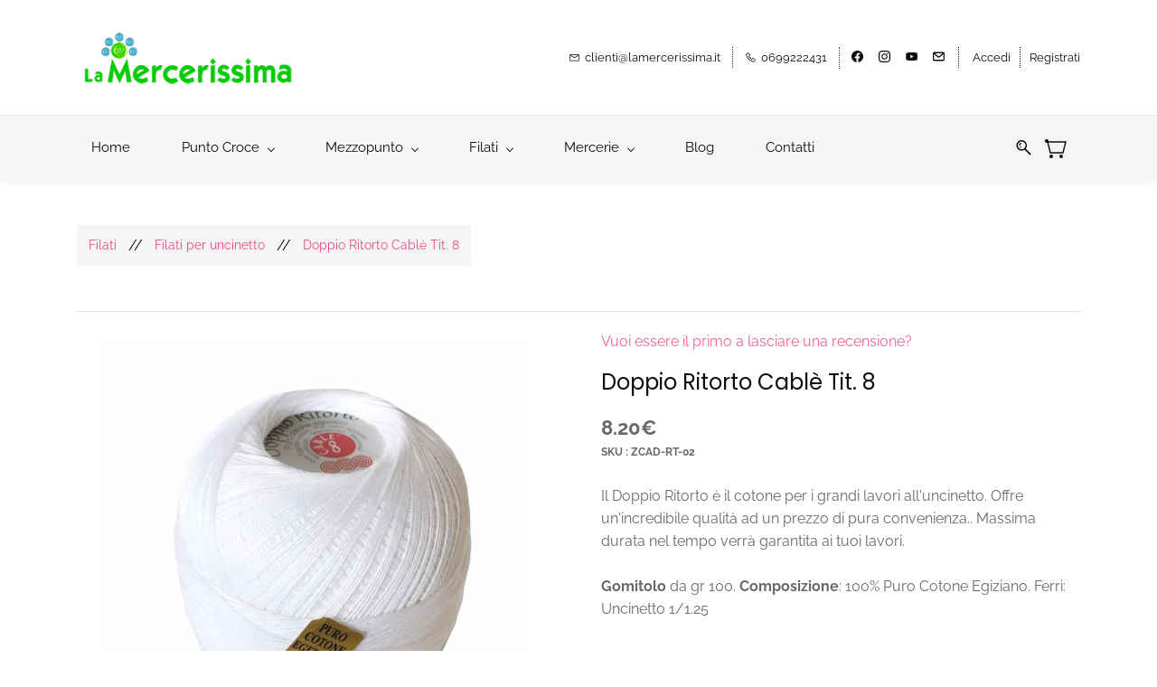

--- FILE ---
content_type: text/html;charset=UTF-8
request_url: https://www.lamercerissima.it/products/doppio-ritorto-cabl%C3%A8-tit-8/1060555000006840495
body_size: 27973
content:
<!doctype html><html lang="it-IT" dir="ltr" data-nojs><head><title>Doppio Ritorto Cablè Tit. 8</title><meta name="viewport" content="width=device-width, initial-scale=1.0, shrink-to-fit=no"><meta http-equiv="Content-Type" content="text/html; charset=utf-8"/><meta name="generator" content="Zoho Commerce, https://www.zoho.com/commerce"/><meta name="description" content="Il Doppio Ritorto è il cotone per i grandi lavori all'uncinetto. Offre un'incredibile qualità ad un prezzo di pura convenienza.. Massima durata nel tempo verrà garantita ai tuoi lavori.&nbsp; Gomitolo  da gr 100.  Composizione : 100% Puro Cotone Egiziano. Ferri: Uncinetto 1/1.25 "/><link rel="icon" href="/favicon.png"/><meta property="og:type" content="product"/><meta property="og:url" content="https://www.lamercerissima.it/products/doppio-ritorto-cablè-tit-8/1060555000006840495"/><meta property="og:product:product_link" content="https://www.lamercerissima.it/products/doppio-ritorto-cablè-tit-8/1060555000006840495"/><meta property="og:title" content="Doppio Ritorto Cablè Tit. 8"/><meta property="og:site_name" content="La Mercerissima"/><meta property="og:image" content="https://www.lamercerissima.it/product-images/Adriafil_DoppioRitorto_Cable8_02_cotone_egiziano+-1-.jpg/1060555000013182109/1100x1100"/><meta property="og:product:availability" content="instock"/><meta property="product:item_group_id" content="1060555000006840495"/><meta property="og:product:price:currency" content="EUR"/><meta property="og:product:sale_price:currency" content="EUR"/><meta property="og:product:sale_price:amount" content="8.2"/><meta property="og:product:price:amount" content="0.0"/><meta property="product:item_group_id" content="1060555000006840495"/><meta property="og:product:price:currency" content="EUR"/><meta property="og:product:sale_price:currency" content="EUR"/><meta property="og:product:sale_price:amount" content="8.2"/><meta property="og:product:price:amount" content="0.0"/><meta property="product:item_group_id" content="1060555000006840495"/><meta property="og:product:price:currency" content="EUR"/><meta property="og:product:sale_price:currency" content="EUR"/><meta property="og:product:sale_price:amount" content="8.2"/><meta property="og:product:price:amount" content="8.2"/><meta name="twitter:card" content="summary_large_image"/><meta name="twitter:url" content="https://www.lamercerissima.it/products/doppio-ritorto-cablè-tit-8/1060555000006840495"/><meta name="twitter:title" content="Doppio Ritorto Cablè Tit. 8"/><meta name="twitter:image" content="https://www.lamercerissima.it/product-images/Adriafil_DoppioRitorto_Cable8_02_cotone_egiziano+-1-.jpg/1060555000013182109/1100x1100"/><meta name="twitter:description" content="Il Doppio Ritorto è il cotone per i grandi lavori all'uncinetto. Offre un'incredibile qualità ad un prezzo di pura convenienza.. Massima durata nel tempo verrà garantita ai tuoi lavori.&amp;nbsp; Gomitolo  da gr 100.  Composizione : 100% Puro Cotone Egiziano. Ferri: Uncinetto 1/1.25 "/><link href="https://zfcommerce.nimbuspop.com/IDC/css/zstore-core.css" rel="preload" type="text/css" as="style"><link href="https://zfcommerce.nimbuspop.com/IDC/css/zstore-core.css" rel="stylesheet" type="text/css"><link rel="preconnect" href="//img.zohostatic.com"><link rel="preconnect" href="//static.zohocdn.com"><link rel="preconnect" href="//https://cdn1.zohoecommerce.com"><link href="https://cdn1.zohoecommerce.com/template/f80b5582f5ed46aaa03a39cb13bfa8e5/stylesheets/style.css?v=1768374961248&storefront_domain=www.lamercerissima.it" rel="preload" type="text/css" as="style"><link href="https://cdn1.zohoecommerce.com/template/f80b5582f5ed46aaa03a39cb13bfa8e5/stylesheets/style.css?v=1768374961248&storefront_domain=www.lamercerissima.it" rel="stylesheet" type="text/css"><link href="https://cdn1.zohoecommerce.com/template/f80b5582f5ed46aaa03a39cb13bfa8e5/stylesheets/sub-style.css?v=1768374961248&storefront_domain=www.lamercerissima.it" rel="preload" type="text/css" as="style"><link href="https://cdn1.zohoecommerce.com/template/f80b5582f5ed46aaa03a39cb13bfa8e5/stylesheets/sub-style.css?v=1768374961248&storefront_domain=www.lamercerissima.it" rel="stylesheet" type="text/css"><link rel="preload" type="text/css" href="//webfonts.zoho.com/css?family=Raleway:100,200,300,400,500,600,700,800,900/Poppins:100,200,300,400,500,600,700,800,900/Karla/Noto Sans:100,300,400/EB Garamond:400/Colaborate:400/Source Sans Pro:100,300,400/Muli:100,300,400/Alice/Source Code Pro/Roboto:100,300,400/Arvo/Arimo/Lora&amp;display=swap" as="style"><link rel="stylesheet" type="text/css" href="//webfonts.zoho.com/css?family=Raleway:100,200,300,400,500,600,700,800,900/Poppins:100,200,300,400,500,600,700,800,900/Karla/Noto Sans:100,300,400/EB Garamond:400/Colaborate:400/Source Sans Pro:100,300,400/Muli:100,300,400/Alice/Source Code Pro/Roboto:100,300,400/Arvo/Arimo/Lora&amp;display=swap"><link href="https://cdn1.zohoecommerce.com/zs-customcss.css?v=1768374961248&storefront_domain=www.lamercerissima.it" rel="preload" type="text/css" as="style"><link href="https://cdn1.zohoecommerce.com/zs-customcss.css?v=1768374961248&storefront_domain=www.lamercerissima.it" rel="stylesheet" type="text/css"><script>window.is_portal_site="true";</script><script type="application/javascript">window.zs_view="product";</script><script type="text/javascript">window.zs_resource_id='48379000000457069';window.zs_product={"product_id":"1060555000006840495","name":"Doppio Ritorto Cablè Tit. 8","type":0,"handle":"doppio-ritorto-cablè-tit-8","url":"/products/doppio-ritorto-cablè-tit-8/1060555000006840495","quick_look_url":"/products/doppio-ritorto-cablè-tit-8/1060555000006840495?quick_look=true","category_name":"Filati per uncinetto","category_id":"1060555000006546187","brand":"Adriafil","status":true,"description":"","short_description":"Il Doppio Ritorto è il cotone per i grandi lavori all'uncinetto. Offre un'incredibile qualità ad un prezzo di pura convenienza.. Massima durata nel tempo verrà garantita ai tuoi lavori.&nbsp;<div><br><\/div><div><span style=\"font-weight: bold\">Gomitolo<\/span> da gr 100. <span style=\"font-weight: bold\">Composizione<\/span>: 100% Puro Cotone Egiziano. Ferri: Uncinetto 1/1.25<\/div>","has_variant_price":false,"has_variants":true,"is_out_of_stock":false,"label_price":8.2,"selling_price":8.2,"starts_with":8.2,"ends_with":8.2,"on_sale":false,"is_returnable":true,"is_stock_managed":false,"documents":[{"document_id":"1060555000013182109","name":"Adriafil_DoppioRitorto_Cable8_02_cotone_egiziano -1-.jpg","is_featured":false,"attachment_order":0,"alter_text":"Doppio Ritorto Cablè Tit. 8"},{"document_id":"1060555000013182107","name":"Adriafil_DoppioRitorto_Cable8_11_cotone_egiziano-scaled -1-.jpg","is_featured":false,"attachment_order":0,"alter_text":"Doppio Ritorto Cablè Tit. 8"},{"document_id":"1060555000006840509","name":"ricart_1.jpg","is_featured":false,"attachment_order":0,"alter_text":""},{"document_id":"1060555000019702073","name":"DR74_Adriafil_DoppioRitorto8_3_5_Coconut-600x849 -1-.jpg","is_featured":false,"attachment_order":0,"alter_text":"Doppio Ritorto Cablè Tit. 8"}],"images":[{"id":"1060555000013182109","url":"/product-images/Adriafil_DoppioRitorto_Cable8_02_cotone_egiziano+-1-.jpg/1060555000013182109","title":"Doppio Ritorto Cablè Tit. 8","alternate_text":"Doppio Ritorto Cablè Tit. 8","order":1,"is_featured":false,"is_placeholder_image":false},{"id":"1060555000013182107","url":"/product-images/Adriafil_DoppioRitorto_Cable8_11_cotone_egiziano-scaled+-1-.jpg/1060555000013182107","title":"Doppio Ritorto Cablè Tit. 8","alternate_text":"Doppio Ritorto Cablè Tit. 8","order":2,"is_featured":false,"is_placeholder_image":false},{"id":"1060555000006840509","url":"/product-images/ricart_1.jpg/1060555000006840509","title":"","alternate_text":"","order":3,"is_featured":false,"is_placeholder_image":false},{"id":"1060555000019702073","url":"/product-images/DR74_Adriafil_DoppioRitorto8_3_5_Coconut-600x849+-1-.jpg/1060555000019702073","title":"Doppio Ritorto Cablè Tit. 8","alternate_text":"Doppio Ritorto Cablè Tit. 8","order":4,"is_featured":false,"is_placeholder_image":false}],"attributes":[{"id":"1060555000000070041","name":"Colore","type":"Text","options":[{"id":"1060555000006621191","value":"02 Bianco"},{"id":"1060555000006621199","value":"11 Avorio"},{"id":"1060555000006621201","value":"12 Ecrù"}]}],"seo":{"description":"Il Doppio Ritorto è il cotone per i grandi lavori all'uncinetto. Offre un'incredibile qualità ad un prezzo di pura convenienza.. Massima durata nel tempo verrà garantita ai tuoi lavori.&nbsp; Gomitolo  da gr 100.  Composizione : 100% Puro Cotone Egiziano. Ferri: Uncinetto 1/1.25 ","keyword":"","title":"Doppio Ritorto Cablè Tit. 8"},"specification_group":[{"name":"Caratteristiche del filato","attributes":[{"id":"1060555000006318001","name":"Tempo di gestione","value":"Generalmente spedito in 1 - 3 giorni"},{"id":"1060555000006451444","name":"Marchio","value":"Adriafil"},{"id":"1060555000006318003","name":"Composizione","value":"100% cotone"},{"id":"1060555000006318007","name":"Ferri / Uncinetto consigliati","value":"Uncinetto 1/1.25"},{"id":"1060555000006318005","name":"Peso del gomitolo","value":"100 gr"},{"id":"1060555000006318009","name":"Metraggio del gomitolo","value":"600 mt"},{"id":"1060555000006485406","name":"Paese di produzione","value":"Italia"}]}],"variants":[{"variant_id":"1060555000006840497","options":[{"id":"1060555000006621191","name":"Colore","value":"02 Bianco","color_code":""}],"stock_available":0,"double_stock_available":0,"is_out_of_stock":false,"is_returnable":false,"selling_price":8.2,"label_price":0,"sku":"ZCAD-RT-02","isbn":"","mpn":"","upc":"","ean":"","price_brackets":[],"images":[{"id":"1060555000013182109","url":"/product-images/Adriafil_DoppioRitorto_Cable8_02_cotone_egiziano+-1-.jpg/1060555000013182109","title":"Doppio Ritorto Cablè Tit. 8","alternate_text":"Doppio Ritorto Cablè Tit. 8","order":1,"is_featured":false,"is_placeholder_image":false}],"is_available_for_purchase":true,"is_deliverable":true,"hide_add_to_cart":false,"show_add_to_quote":false,"hide_price":false,"product_type":"goods","is_wishlisted":false,"minimum_order_quantity":"","maximum_order_quantity":"","return_period_in_days":0,"is_combo_product":false,"manufacturer":"Adriafil","package_details":{"length":0,"width":0,"height":0,"weight":0,"weight_unit":"kg","dimension_unit":"cm"},"is_stock_managed":false},{"variant_id":"1060555000006840499","options":[{"id":"1060555000006621201","name":"Colore","value":"12 Ecrù","color_code":""}],"stock_available":0,"double_stock_available":0,"is_out_of_stock":false,"is_returnable":false,"selling_price":8.2,"label_price":0,"sku":"ZCAD-RT-12","isbn":"","mpn":"","upc":"","ean":"","price_brackets":[],"images":[{"id":"1060555000006840509","url":"/product-images/ricart_1.jpg/1060555000006840509","title":"","alternate_text":"","order":3,"is_featured":false,"is_placeholder_image":false}],"is_available_for_purchase":true,"is_deliverable":true,"hide_add_to_cart":false,"show_add_to_quote":false,"hide_price":false,"product_type":"goods","is_wishlisted":false,"minimum_order_quantity":"","maximum_order_quantity":"","return_period_in_days":0,"is_combo_product":false,"manufacturer":"Adriafil","package_details":{"length":0,"width":0,"height":0,"weight":0,"weight_unit":"kg","dimension_unit":"cm"},"is_stock_managed":false},{"variant_id":"1060555000019433713","options":[{"id":"1060555000006621199","name":"Colore","value":"11 Avorio","color_code":""}],"stock_available":0,"double_stock_available":0,"is_out_of_stock":false,"is_returnable":false,"selling_price":8.2,"label_price":8.2,"sku":"ZCAD-RT-11","isbn":"","mpn":"","upc":"","ean":"","price_brackets":[],"images":[{"id":"1060555000013182107","url":"/product-images/Adriafil_DoppioRitorto_Cable8_11_cotone_egiziano-scaled+-1-.jpg/1060555000013182107","title":"Doppio Ritorto Cablè Tit. 8","alternate_text":"Doppio Ritorto Cablè Tit. 8","order":2,"is_featured":false,"is_placeholder_image":false},{"id":"1060555000019702073","url":"/product-images/DR74_Adriafil_DoppioRitorto8_3_5_Coconut-600x849+-1-.jpg/1060555000019702073","title":"Doppio Ritorto Cablè Tit. 8","alternate_text":"Doppio Ritorto Cablè Tit. 8","order":4,"is_featured":false,"is_placeholder_image":false}],"is_available_for_purchase":true,"is_deliverable":true,"hide_add_to_cart":false,"show_add_to_quote":false,"hide_price":false,"product_type":"goods","is_wishlisted":false,"minimum_order_quantity":"","maximum_order_quantity":"","return_period_in_days":0,"is_combo_product":false,"manufacturer":"","package_details":{"length":0,"width":0,"height":0,"weight":0,"weight_unit":"kg","dimension_unit":"cm"},"is_stock_managed":false}],"tags":[],"bread_crumbs":[{"name":"Filati","url":"/categories/filati/1060555000006546177","is_selected":false},{"name":"Filati per uncinetto","url":"/categories/filati-per-uncinetto/1060555000006546187","is_selected":false},{"name":"Doppio Ritorto Cablè Tit. 8","url":"/products/doppio-ritorto-cablè-tit-8/1060555000006840495","is_selected":false}],"review_id":"48379000000457069","is_social_share_enabled":false,"is_product_custom_fields_enabled":false,"is_product_review_enabled":true,"is_product_price_brackets_available":false,"is_input_custom_field_available":false,"unit":"PZ","is_available_for_purchase":true,"is_deliverable":true,"embed_js_url":"https://zfcommerce.nimbuspop.com/IDC/js/zstore-embed.js","embed_css_url":"https://zfcommerce.nimbuspop.com/IDC/css/zstore-embed.css","is_wishlisted":false,"manufacturer":"Adriafil"};window.zs_resource_url='/products/doppio-ritorto-cablè-tit-8/1060555000006840495';window.zs_site_resource_id = "48379000000002014";</script><script src="https://cdn1.zohoecommerce.com/zs-lang_it_IT.js?v=1768374961248&storefront_domain=www.lamercerissima.it" defer></script><script src="https://zfcommerce.nimbuspop.com/IDC/js/zstore-core.js" defer></script><script src="https://cdn1.zohoecommerce.com/template/f80b5582f5ed46aaa03a39cb13bfa8e5/js/header.js?v=1768374961248&storefront_domain=www.lamercerissima.it" defer></script><script src="https://cdn1.zohoecommerce.com/template/f80b5582f5ed46aaa03a39cb13bfa8e5/js/eventhandler.js?v=1768374961248&storefront_domain=www.lamercerissima.it" defer></script><script src="https://cdn1.zohoecommerce.com/template/f80b5582f5ed46aaa03a39cb13bfa8e5/js/megamenu.js?v=1768374961248&storefront_domain=www.lamercerissima.it" defer></script><script src="https://cdn1.zohoecommerce.com/template/f80b5582f5ed46aaa03a39cb13bfa8e5/js/language-list.js?v=1768374961248&storefront_domain=www.lamercerissima.it" defer></script><script src="https://cdn1.zohoecommerce.com/template/f80b5582f5ed46aaa03a39cb13bfa8e5/js/custom.js?v=1768374961248&storefront_domain=www.lamercerissima.it" defer></script><script src="https://cdn1.zohoecommerce.com/template/f80b5582f5ed46aaa03a39cb13bfa8e5/js/store.js?v=1768374961248&storefront_domain=www.lamercerissima.it" defer></script><script src="https://cdn1.zohoecommerce.com/template/f80b5582f5ed46aaa03a39cb13bfa8e5/js/products-pagination.js?v=1768374961248&storefront_domain=www.lamercerissima.it" defer></script><script>window.zs_data_center="USA";</script><script>window.stand_alone_path="";</script><script>window.zs_rendering_mode="live";</script><script>window.is_social_share_enabled="false";</script><script src="https://zfcommerce.nimbuspop.com/IDC/js/browser_compatibility.js" defer></script><script type="text/javascript">if(Array.prototype.slice.apply(document.getElementsByTagName('script')).filter(i=>i.id==='zsiqscript').length < 1){var $zoho=$zoho || {};$zoho.salesiq = $zoho.salesiq || {widgetcode:"4fc2f6896aa0a97a60c35cb5141f234147e11ea621f4a9889b33e0f29d235bf5d2cddc9bf8290ce5ed046ffc543f8981", values:{},ready:function(){}};var d=document;s=d.createElement("script");s.type="text/javascript";s.id="zsiqscript";s.defer=true;s.src="https://salesiq.zoho.com/widget";t=d.getElementsByTagName("script")[0];t.parentNode.insertBefore(s,t);}</script><script type="text/javascript"> var zpc_msgs={"cookie.manage.table.title4":"Scade in","cookie.manage.table.title3":"Tipo","cookie.text.necessary.desc":"Questi cookies sono essenziale per il corretto funzionamento del sito e non possono essere disabilitati.","cookie.text.functional.desc":"Questi cookies sono utilizzate per ricordare le tue preferenze su questo sito","cookie.text.manage.service.name":"Zoho Sites","cookie.manage.table.title2":"Scopo","cookie.text.manage.service.desc":"Online website builder with extensive customization options.","cookie.manage.table.title1":"Nome","cookie.text.analytics.title":"Analitici","cookie.text.analytics.desc":"Questi cookies sono utilizzati per misurare le performance del sito.","cookie.text.necessary.title":"Essenziali","cookie.text.functional.title":"Fuzionale"};</script><script type="text/javascript" src="https://static.zohocdn.com/zfcommerce/cb/zcbanner.js"></script><script type="text/javascript">window._zcBan.set_config({"after_decline_msg_buttontext":"Okay, chiudi","cookie_bar_enable":true,"cp_text":"Anche questo sito usa i cookies per funzionare correttamente","after_decline_msg":true,"manage_btn_text":"Gestisci","manage_save_text":"Salva","multi_page":false,"version":"1.1","f_privacy_btn":true,"after_decline_msg_text":"Rimuovi i dati di navigazione dal tuo browser per cancellare la cache. Se non accetti i cookies questo shop non è in grado di funzionare correttamente","policy_msg":"Puoi sapere di più sui cookie utilizzati visitando la pagina  $(policy)","manage_message":"We have organised all the cookies used in this website under various categories. You may choose to accept or decline by using the toggle button in each of the following categories. Please note that we use a cookie to remember your preference. ${policy_message}","multi_site":true,"accept_btn_text":"Accetto","cp_url_label":"Cookie policy","decline_btn_text":"Nego il consenso","cp_url":"privacy","manage_close_text":"Chiudi","theme":"2","position":"1","manage_heading":"Gestisci le preferenze","f_decline_btn":true})</script><script src="https://cdn.pagesense.io/js/lamercerissima/03d1d5d7c18d4d77a2d70936962677d3.js"></script><script type="application/ld+json" id="schemagenerator">[{"@context":"http:\/\/schema.org\/","@type":"Organization","url":"https:\/\/www.lamercerissima.it","logo":"https:\/\/www.lamercerissima.it\/logo\/logo.png","sameAs":["https:\/\/www.youtube.com\/channel\/UCM_377rdSUvgr6OJPe1m9RQ?app=desktop&amp;feature=emb_subscribe_title","https:\/\/www.facebook.com\/lamercerissima","https:\/\/www.instagram.com\/lamercerissima\/","mailto:info@lamercerissima.it"]},{"@context":"http:\/\/schema.org","@type":"BreadcrumbList","itemListElement":[{"@type":"ListItem","position":1,"item":{"@id":"https:\/\/www.lamercerissima.it\/categories\/filati\/1060555000006546177","name":"Filati"}},{"@type":"ListItem","position":2,"item":{"@id":"https:\/\/www.lamercerissima.it\/categories\/filati-per-uncinetto\/1060555000006546187","name":"Filati per uncinetto"}},{"@type":"ListItem","position":3,"item":{"@id":"https:\/\/www.lamercerissima.it\/products\/doppio-ritorto-cablè-tit-8\/1060555000006840495","name":"Doppio Ritorto Cablè Tit. 8"}}]},{"@context":"http:\/\/schema.org\/","@type":"Product","name":"Doppio Ritorto Cablè Tit. 8-02 Bianco","Colore":"02 Bianco","additionalProperty":[{"@type":"PropertyValue","name":"Colore","value":"02 Bianco"},{"@type":"PropertyValue","propertyID":"item_group_id","value":"1060555000006840495"}],"image":["https:\/\/www.lamercerissima.it\/product-images\/Adriafil_DoppioRitorto_Cable8_02_cotone_egiziano+-1-.jpg\/1060555000013182109\/1100x1100"],"productID":"1060555000006840497","description":"Il Doppio Ritorto è il cotone per i grandi lavori all'uncinetto. Offre un'incredibile qualità ad un prezzo di pura convenienza.. Massima durata nel tempo verrà garantita ai tuoi lavori.&nbsp; Gomitolo  da gr 100.  Composizione : 100% Puro Cotone Egiziano. Ferri: Uncinetto 1\/1.25 ","sku":"ZCAD-RT-02","gtin13":"","mpn":"","gtin12":"","brand":"Adriafil","offers":{"@type":"Offer","price":8.2,"priceCurrency":"EUR","availability":"InStock","url":"https:\/\/www.lamercerissima.it\/products\/doppio-ritorto-cablè-tit-8\/1060555000006840495"}},{"@context":"http:\/\/schema.org\/","@type":"Product","name":"Doppio Ritorto Cablè Tit. 8-12 Ecrù","Colore":"12 Ecrù","additionalProperty":[{"@type":"PropertyValue","name":"Colore","value":"12 Ecrù"},{"@type":"PropertyValue","propertyID":"item_group_id","value":"1060555000006840495"}],"image":["https:\/\/www.lamercerissima.it\/product-images\/ricart_1.jpg\/1060555000006840509\/1100x1100"],"productID":"1060555000006840499","description":"Il Doppio Ritorto è il cotone per i grandi lavori all'uncinetto. Offre un'incredibile qualità ad un prezzo di pura convenienza.. Massima durata nel tempo verrà garantita ai tuoi lavori.&nbsp; Gomitolo  da gr 100.  Composizione : 100% Puro Cotone Egiziano. Ferri: Uncinetto 1\/1.25 ","sku":"ZCAD-RT-12","gtin13":"","mpn":"","gtin12":"","brand":"Adriafil","offers":{"@type":"Offer","price":8.2,"priceCurrency":"EUR","availability":"InStock","url":"https:\/\/www.lamercerissima.it\/products\/doppio-ritorto-cablè-tit-8\/1060555000006840495"}},{"@context":"http:\/\/schema.org\/","@type":"Product","name":"Doppio Ritorto Cablè Tit. 8-11 Avorio","Colore":"11 Avorio","additionalProperty":[{"@type":"PropertyValue","name":"Colore","value":"11 Avorio"},{"@type":"PropertyValue","propertyID":"item_group_id","value":"1060555000006840495"}],"image":["https:\/\/www.lamercerissima.it\/product-images\/Adriafil_DoppioRitorto_Cable8_11_cotone_egiziano-scaled+-1-.jpg\/1060555000013182107\/1100x1100","https:\/\/www.lamercerissima.it\/product-images\/DR74_Adriafil_DoppioRitorto8_3_5_Coconut-600x849+-1-.jpg\/1060555000019702073\/1100x1100"],"productID":"1060555000019433713","description":"Il Doppio Ritorto è il cotone per i grandi lavori all'uncinetto. Offre un'incredibile qualità ad un prezzo di pura convenienza.. Massima durata nel tempo verrà garantita ai tuoi lavori.&nbsp; Gomitolo  da gr 100.  Composizione : 100% Puro Cotone Egiziano. Ferri: Uncinetto 1\/1.25 ","sku":"ZCAD-RT-11","gtin13":"","mpn":"","gtin12":"","brand":"Adriafil","offers":{"@type":"Offer","price":8.2,"priceCurrency":"EUR","availability":"InStock","url":"https:\/\/www.lamercerissima.it\/products\/doppio-ritorto-cablè-tit-8\/1060555000006840495"}}]</script><meta name="msvalidate.01" content="7E0D00F1D6F3507121F88E8328C48452"/><!-- Google Tag Manager --><script>(function(w,d,s,l,i){w[l]=w[l]||[];w[l].push({'gtm.start':new Date().getTime(),event:'gtm.js'});var f=d.getElementsByTagName(s)[0],j=d.createElement(s),dl=l!='dataLayer'?'&l='+l:'';j.async=true;j.src='https://www.googletagmanager.com/gtm.js?id='+i+dl;f.parentNode.insertBefore(j,f);})(window,document,'script','dataLayer','GTM-TVN4GR');</script><!-- End Google Tag Manager --><script async src='https://www.googletagmanager.com/gtag/js?id=G-99DED2RLCT'></script><script>window.dataLayer = window.dataLayer || [];function gtag(){dataLayer.push(arguments);}gtag('js', new Date());gtag('config', 'G-99DED2RLCT');</script><script>
function showSKUInProductPage(){
  var price_container_array =  document.querySelectorAll("[data-zs-pricings][data-zs-variant-id]");
     for(var i=0; i< price_container_array.length; i++) {
        var variants = window.zs_product.variants;
        var variant_id = price_container_array[i].getAttribute("data-zs-variant-id");
        for(var j = 0; j < variants.length; j++) {
           if(variants[j].variant_id == variant_id) {
                 /* Adding div for SKU */
                if(variants[j].sku != "") {
                     var paragraph_elem_1 = document.createElement("P");
                     paragraph_elem_1.style="margin-top:10px;font-weight:bold;font-size:12px;";
                     var sku_elem = document.createTextNode("SKU : "+variants[j].sku);
                     paragraph_elem_1.appendChild(sku_elem);
                     if(!zs_product.has_variants){
                        price_container_array[i].style.display = "block";
                     }
                     price_container_array[i].appendChild(paragraph_elem_1);
                 }
            }
        }
    }
}

function showSKU(){
  if(window.zs_view == "product"){
    showSKUInProductPage();
  }
}

window.addEventListener("load", showSKU);
</script><script type="application/javascript">

    /* Snippet to change payment gateway name in checkout */

    var old_gateway_name = "Card";

    var new_gateway_name = "Carte di credito"; //Can be changed



    function changePaymentGatewayNameInCheckout() {

        document.querySelectorAll("[data-zs-checkout-pg-option]").forEach(function (payment_option) {

            var gateway_name = payment_option.getAttribute("data-zs-checkout-pg-option");

            if (gateway_name == old_gateway_name) {

                var payment_label_container = payment_option.querySelector("label");

                if (payment_label_container) {

                    payment_label_container.innerText = new_gateway_name;

                }

            }

        });

    }



    document.addEventListener("zs-event-shipping-method-success", function () { setTimeout(changePaymentGatewayNameInCheckout, 300) }, false);

    document.addEventListener("zs-event-coupon-success", function () { setTimeout(changePaymentGatewayNameInCheckout, 300) }, false);

    document.addEventListener("zs-event-checkout-onload", function () { setTimeout(changePaymentGatewayNameInCheckout, 300) }, false);

</script><script type="application/javascript">
  function showCustomTextBelowAddToCart() {
    if(window.zs_view == "product") {
      let prod_id = window.zs_product.product_id;
      let prod_parent_container = document.querySelector("[data-zs-product-id='"+prod_id+"']");
      let add_to_cart_elm = prod_parent_container.querySelector("[data-zs-add-to-cart]");
      let add_to_cart_container = add_to_cart_elm.parentElement;      
      let message_container = document.createElement("div");    
      message_container.style = "padding-block-start: 12px;padding-block-end: 12px;padding-inline-start: 45px;padding-inline-end: 45px;display: flex;justify-content: center;";
      let message_elem = document.createElement("a");
      message_elem.target = "_blank";
      message_elem.href = "https://www.paypal.com/it/webapps/mpp/paga-in-3-rate";
      message_elem.style= "font-size: 100%;";
      let text_elem = document.createTextNode("Paypal paga in tre rate. Scopri di più ");
      message_elem.appendChild(text_elem);
      message_container.appendChild(message_elem);
      add_to_cart_container.appendChild(message_container);    
    }
  }
  window.addEventListener("load", showCustomTextBelowAddToCart);
</script><script>
    // Set this to true to have checkbox checked by default, false to be unchecked by default
    const DEFAULT_CHECKBOX_CHECKED = true;
    
    function initStockFilter() {
        if (window.zs_view !== "collection" && window.zs_view !== "category" && window.zs_view !== "search-products")
            return;
        let existingFilterContainer = document.querySelector(".stock-filter-container");
        if (!existingFilterContainer) {
            let filterContainer = document.createElement("div");
            filterContainer.className = "stock-filter-container";

            let inStockLabel = document.createElement("label");
            let inStockCheckbox = document.createElement("input");
            inStockCheckbox.type = "checkbox";
            inStockCheckbox.className = "stock-filter in-stock";
            // Check if user has explicitly set a preference, otherwise use default
            let userPreference = localStorage.getItem("inStockChecked");
            if (userPreference === null) {
                // First time user - use default
                inStockCheckbox.checked = DEFAULT_CHECKBOX_CHECKED;
            } else {
                // User has a preference - use their choice
                inStockCheckbox.checked = userPreference === "true";
            }
            inStockLabel.appendChild(inStockCheckbox);
            inStockLabel.appendChild(document.createTextNode(" solo i disponibili"));

            filterContainer.appendChild(inStockLabel);

            let mobileFilters = document.querySelector("[data-zs-filter-container] .theme-mobile-filters, .theme-collection-sort");

            if (mobileFilters) {
                mobileFilters.insertBefore(filterContainer, mobileFilters.firstChild);
            }

            inStockCheckbox.addEventListener("change", () => {
                localStorage.setItem("inStockChecked", inStockCheckbox.checked);
                filterProducts();
            }
            );
        }

        filterProducts();
    }

    function filterProducts() {
        // Check if user has explicitly set a preference, otherwise use default
        let userPreference = localStorage.getItem("inStockChecked");
        let showInStock;
        if (userPreference === null) {
            // First time user - use default
            showInStock = DEFAULT_CHECKBOX_CHECKED;
        } else {
            // User has a preference - use their choice
            showInStock = userPreference === "true";
        }

        document.querySelectorAll("[data-zs-product-id]").forEach(product => {
            let isOutOfStock = product.querySelector(".theme-out-of-stock-button, .theme-ribbon-stock") !== null;
            product.style.display = (showInStock && isOutOfStock) ? "none" : "block";
        }
        );
    }

    function lazyloadproductlistsuccess() {
        setTimeout(initStockFilter, 1000);
    }

    document.addEventListener("DOMContentLoaded", initStockFilter);
    document.addEventListener("zs-event-get-products-list-success", lazyloadproductlistsuccess, false);
    document.addEventListener("pricelist:afterLoad", initStockFilter, false);
    document.addEventListener("zp-event-search-success", () => {
        setTimeout(initStockFilter, 300);
    }
        , false);
</script><style> #productImageModal { display: none; position: fixed; top: 0; left: 0; width: 100%; height: 100%; background: rgba(0,0,0,0.8); justify-content: center; align-items: center; flex-direction: column; z-index: 9999; } #productImageModal .modal-close { position: absolute; top: 10px; right: 20px; font-size: 30px; color: white; cursor: pointer; background: none; border: none; } #productImageModal img.modal-main { max-width: 80%; max-height: 70%; margin-bottom: 10px; } #modalThumbnails { display: flex; gap: 5px; overflow-x: auto; } #modalThumbnails img { width: 60px; height: 60px; object-fit: cover; cursor: pointer; border: 2px solid transparent; } #modalThumbnails img.active { border-color: yellow; } </style><script data-zs-snippet="Product Image Modal">
document.addEventListener("DOMContentLoaded", () => {
  if (window.zs_view !== "product") return;

  const productImages = document.querySelectorAll('[data-zs-product-img-container] img');
  const thumbnailContainers = [...document.querySelectorAll('[data-thumbnail]')];
  const thumbnailImages = thumbnailContainers.map(c => c.querySelector("img"));
  if (thumbnailImages.length <= 1) return;

  let activeIndex = 0;

  const modalWrapper = document.createElement("div");
  modalWrapper.id = "productImageModal";
  modalWrapper.setAttribute("role", "dialog");
  modalWrapper.setAttribute("aria-modal", "true");
  modalWrapper.setAttribute("aria-labelledby", "modalTitle");
  modalWrapper.innerHTML = `
    <h2 id="modalTitle" style="position:absolute; left:-9999px;">Product Image</h2>
    <button class="modal-close" aria-label="Close modal">&times;</button>
    <img class="modal-main" alt="" />
    <div id="modalThumbnails"></div>
  `;
  document.body.appendChild(modalWrapper);

  const modalMainImage = modalWrapper.querySelector(".modal-main");
  const modalThumbnails = modalWrapper.querySelector("#modalThumbnails");
  const modalCloseBtn = modalWrapper.querySelector(".modal-close");

  const getLargeSrc = (img) => {
    const source = img.closest("picture")?.querySelector("source");
    if (source?.srcset) {
      const parts = source.srcset.trim().split(",");
      const largest = parts[parts.length - 1].trim().split(" ")[0];
      if (largest) return largest;
    }
    return img.src.replace(/\/\d{2,4}x\d{2,4}(?=\?)/, "/1400x1400");
  };

  thumbnailImages.forEach((img, i) => {
    const thumb = document.createElement("img");
    thumb.src = img.src;
    thumb.alt = img.alt || `Product thumbnail ${i + 1}`;
    thumb.setAttribute("role", "button");
    thumb.setAttribute("tabindex", "0");
    thumb.addEventListener("click", () => {
      activeIndex = i;
      updateModalContent();
    });
    thumb.addEventListener("keydown", e => {
      if (e.key === "Enter" || e.key === " ") {
        e.preventDefault();
        activeIndex = i;
        updateModalContent();
      }
    });
    modalThumbnails.appendChild(thumb);
  });

  function updateModalContent() {
    const activeThumb = thumbnailImages[activeIndex];
    modalMainImage.src = getLargeSrc(activeThumb);
    modalMainImage.alt = activeThumb.alt || "";
    [...modalThumbnails.children].forEach((thumb, idx) => {
      thumb.classList.toggle("active", idx === activeIndex);
    });
  }

  function openModal(index) {
    activeIndex = index >= 0 ? index : 0;
    updateModalContent();
    modalWrapper.style.display = "flex";
    modalCloseBtn.focus();
  }

  function closeModal() {
    modalWrapper.style.display = "none";
    productImages[activeIndex]?.focus();
  }

  modalCloseBtn.addEventListener("click", closeModal);
  modalWrapper.addEventListener("click", e => e.target === modalWrapper && closeModal());
  document.addEventListener("keydown", e => {
    if (e.key === "Escape" && modalWrapper.style.display === "flex") closeModal();
  });

  productImages.forEach(img => {
    img.setAttribute("tabindex", "0");
    img.addEventListener("click", () => {
      const activeContainer = thumbnailContainers.find(tc => tc.classList.contains("theme-active-thumbnail"));
      activeIndex = activeContainer ? thumbnailContainers.indexOf(activeContainer) : 0;
      openModal(activeIndex);
    });
    img.addEventListener("keydown", e => {
      if (e.key === "Enter" || e.key === " ") {
        e.preventDefault();
        const activeContainer = thumbnailContainers.find(tc => tc.classList.contains("theme-active-thumbnail"));
        activeIndex = activeContainer ? thumbnailContainers.indexOf(activeContainer) : 0;
        openModal(activeIndex);
      }
    });
  });
});
</script><script type="text/javascript">    var platformType='zoho_commerce';    var thriveWidgetCode= '554182492ff795b10cfb61c58f3e3959a799992158a0bf18b41a6f7e211b20af';    var ztUserData = {};</script><script id="thrive_script" src="https://thrive.zohopublic.com/thrive/publicpages/thrivewidget"></script><script>var swatchObj={"enable_variant_swatch":true,"listing_page_display":false,"slider_on_products_page":false,"reduce_size_on_mobile":false,"swatch_shape":"1","swatch_size":"1","button_size":"1","button_style":"1","attributes":{"1060555000000070041":{"type":"4"},"1060555000000101007":{"type":"4"},"1060555000006302351":{"type":"4"},"1060555000006616001":{"type":"4"},"1060555000006621035":{"type":"4"},"1060555000006747289":{"type":"4"},"1060555000006747349":{"type":"4"},"1060555000006919263":{"type":"4"},"1060555000006919297":{"type":"4"},"1060555000006932025":{"type":"4"},"1060555000007472162":{"type":"4"},"1060555000010765197":{"type":"4"},"1060555000015130088":{"type":"4"}}};</script><link rel="canonical" href="https://www.lamercerissima.it/products/doppio-ritorto-cablè-tit-8/1060555000006840495"/><!-- On load Functions --><script>
	function handleFallBackForImage(elem) {
		elem.onerror = null;

		const fallbackSrc = elem.getAttribute('data-fallback');
		const fallBackResolution = elem.getAttribute('data-fallback-resolution');
		const pictureElem = elem.closest('picture');

		const originalImgSrc = elem.src;

		elem.src = fallbackSrc;
		if(fallBackResolution){
			elem.setAttribute('data-image-resolution', fallBackResolution);
		}
		// If srcset available change the url to fallback
		if (pictureElem) {
			const sources = pictureElem.querySelectorAll('source');
			sources.forEach(source => {
				const srcset = source.getAttribute('srcset');
				if (!srcset) return;

				const newSrcSet = srcset
					.split(',')
					.map(item => {
						const [path, size] = item.trim().split(' ');
						return `${fallbackSrc} ${size}`;
					})
					.join(', ');

				source.setAttribute('srcset', newSrcSet);
			});
		}
	}
	function validateBackgroundImage(elem) {
		const basePath = elem.getAttribute('data-bg');
		const fallback = elem.getAttribute('data-bg-fallback');
		if (!basePath) return;

		// Creating a new image with the same url to check if it is a valid url
		const img = new Image();
		img.src = basePath;
		img.onload = () => {
			// image is valid, do nothing
		};
		img.onerror = () => {
			// image is not valid, change the background url to fallback
			elem.style.backgroundImage = `url('${fallback}')`;
		};

	}
	document.addEventListener('DOMContentLoaded', () => {
		document.querySelectorAll('[data-fallback-init]').forEach(elem => {
			validateBackgroundImage(elem);
		});
	});
	
</script></head><body data-zs-home="true" data-zs-subsite="" data-zs-display-mode="default"><!-- Google Tag Manager (noscript) --><noscript><iframe src="https://www.googletagmanager.com/ns.html?id=GTM-TVN4GR" height="0" width="0" style="display:none;visibility:hidden;"></iframe></noscript><!-- End Google Tag Manager (noscript) --><div data-headercontainer="zptheme-data-headercontainer" data-zs-mobile-headerstyle="01" class="zpheader-style-05 theme-mobile-header-style-01"><div class="theme-header-topbar theme-header-topbar-05 " data-dark-part-applied="false" data-theme-topbar="zptheme-topbar"><div class="zpcontainer"><div class="theme-navigation-and-icons theme-search-minicart-responsive" data-search-cart-position-responsive="zptheme-search-cart-position-responsive"></div>
<div data-theme-portal-responsive="zptheme-portal-responsive" class="theme-portal-responsive-style-05"></div>
</div></div><div class="theme-header " data-dark-part-applied="false" data-banner-base-header="theme-banner-base-header"><div class="zpcontainer"><span data-zs-mobile-header-responsive-goback class="theme-responsive-goback"><a href="javascript:;" onclick="history.go(-1);"><svg viewBox="0 0 24 24"><path fill="#3E4152" fillrule="evenodd" d="M20.25 11.25H5.555l6.977-6.976a.748.748 0 000-1.056.749.749 0 00-1.056 0L3.262 11.43A.745.745 0 003 12a.745.745 0 00.262.57l8.214 8.212a.75.75 0 001.056 0 .748.748 0 000-1.056L5.555 12.75H20.25a.75.75 0 000-1.5"></path></svg></a></span><div data-zs-branding class="theme-branding-info " data-theme-branding-info="zptheme-branding-info"><div data-zs-logo-container class="theme-logo-parent "><a href="/"><picture><img data-zs-logo src="/logo/logo.png" alt="La Mercerissima" style="height:63px;width:245.7px;"/></picture></a></div>
</div><div class="theme-header-topbar"><div data-topbarinfo-position="zptheme-topbarinfo-position"><div class="theme-topbar-contact-info theme-verticalheader-top-space" data-contact-info="zptheme-contact-info"><ul data-contact-info-inner="zptheme-contact-info-inner"><li class="theme-topbar-info"><a href="mailto:clienti@lamercerissima.it"><span class="theme-topbar-info-icon" data-zs-contact-mail-icon><svg viewBox="0 0 512 513.5" xmlns="http://www.w3.org/2000/svg"><path d="M48 128h16 384 16v16 256 16h-16-384-16v-16-256-16z m69 32l139 92.5 139-92.5h-278z m-37 14v210h352v-210l-167 111.5-9 5.5-9-5.5z"/></svg></span><span class="theme-topbar-info-icon-text" data-zs-contact-mail-text>clienti@lamercerissima.it</span></a></li><li class="theme-topbar-info"><a href="tel:0699222431"><span class="theme-topbar-info-icon" data-zs-contact-phone-icon><svg viewBox="0 0 512 513.5" xmlns="http://www.w3.org/2000/svg"><path d="M138.5 48c8.376 0 16.6562 3.0244 23.5 8.5l1 0.5 0.5 0.5 64 66 1.5 1.5-0.5 0.5c14.1738 13.2119 13.9678 35.5322 0.5 49l-32 32c4.9189 11.2773 18.3291 40.0186 44.5 65 26.3584 25.1602 53.9316 39.4668 65.5 45l31.5-31.5 0.5-0.5c13.2793-13.2793 36.7207-13.2793 50 0l0.5 1 65 65c13.2793 13.2793 13.2793 36.2207 0 49.5l-49.5 49.5-0.5 0.5-0.5 0.5c-15.0107 12.8672-36.04 17.4863-55.5 11h-0.5c-37.5488-14.6934-113.509-48.0088-181.5-116-67.7266-67.7266-102.448-142.659-116-181.5-0.0352-0.0996 0.0342-0.4004 0-0.5-6.7031-18.4336-1.915-39.7383 13.5-54l-0.5-0.5 50-51.5 0.5-0.5 1-0.5c6.8438-5.4756 15.124-8.5 23.5-8.5z m0 32c-1.1719 0-2.3438 0.5752-3.5 1.5l-48.5 49.5-0.5 0.5-0.5 0.5c-5.6738 4.8633-7.4394 14.4932-5 21 12.1201 34.8467 45.1992 106.699 108.5 170 62.7842 62.7842 133.224 93.7607 169.5 108 9.3408 3.1133 17.1113 1.833 24.5-4.5l49-49c2.7207-2.7207 2.7207-1.7793 0-4.5l-65.5-65.5c-2.7207-2.7207-2.2793-2.7207-5 0l-40 40-7.5 7.5-10-4.5s-43.8311-18.5518-81-52.5l-3.5-3c-38.5947-36.8408-57-86-57-86l-3.5-10 7.5-7 40-40c1.9658-1.9658 0.874-3.6006 1-3.5l-0.5-0.5-1-1-64-65.5c-1.1563-0.9248-2.3281-1.5-3.5-1.5z"/></svg></span><span class="theme-topbar-info-icon-text" data-zs-contact-phone-text>0699222431</span></a></li></ul></div>
</div><div class="theme-socialicon-parent " data-socialicon-parent="zptheme-socialicon-parent"><ul class="theme-scoialicon-inner-parent" data-socialicon-inner-parent="zptheme-socialicon-inner-parent"><li class="theme-socialicon-list"><a href="https://www.facebook.com/lamercerissima" target="_blank" class="theme-facebook-container" data-zs-social-profile-link><svg class="zpsocialprofile" viewBox="0 0 64 64" xmlns="http://www.w3.org/2000/svg"><path d="M64,32.1989637 C64,14.4248705 49.6642636,0 32,0 C14.3357364,0 -8.52651283e-14,14.4248705 -8.52651283e-14,32.1989637 C-8.52651283e-14,48.2818653 11.6992791,61.6124352 27.0236869,64 L27.0236869,41.4839378 L18.8506694,41.4839378 L18.8506694,32.1989637 L27.0236869,32.1989637 L27.0236869,25.1025907 C27.0236869,17.0445596 31.76931,12.5678756 39.0854789,12.5678756 C42.5787848,12.5678756 46.2039135,13.2310881 46.2039135,13.2310881 L46.2039135,21.0901554 L42.1833162,21.0901554 C38.1956746,21.0901554 36.9433574,23.6103627 36.9433574,26.1305699 L36.9433574,32.1658031 L45.8414006,32.1658031 L44.4243048,41.4507772 L36.9433574,41.4507772 L36.9433574,63.9668394 C52.3007209,61.6124352 64,48.2818653 64,32.1989637 Z"></path></svg></a></li><li class="theme-socialicon-list"><a href="https://www.instagram.com/lamercerissima/" target="_blank" class="theme-instagram-container" data-zs-social-profile-link><svg class="zpsocialprofile" viewBox="0 0 64 64" xmlns="http://www.w3.org/2000/svg"><path d="M18.7470755,0.221595251 C15.3422244,0.382299247 13.0166948,0.927668835 10.9845413,1.72394402 C8.8808805,2.5440464 7.09761014,3.64310557 5.32364538,5.42434073 C3.54758782,7.20661909 2.45687425,8.99304465 1.64301187,11.0988238 C0.855031083,13.1361614 0.321066295,15.4627981 0.170711099,18.8697484 C0.0214311023,22.2829708 -0.012802497,23.3716107 0.00383750267,32.0611721 C0.0204135023,40.7496967 0.0587623014,41.8403975 0.221527098,45.254631 C0.384285494,48.6585158 0.927619882,50.9830597 1.72388866,53.0162565 C2.54502785,55.1199428 3.64296062,56.9022276 5.42521338,58.6772547 C7.20645494,60.4522883 8.9939045,61.5419779 11.1006629,62.3569282 C13.1359204,63.1438722 15.46353,63.6799042 18.8694627,63.8291842 C22.2826082,63.9795458 23.3722466,64.0127042 32.0596384,63.9961282 C40.7511454,63.9795458 41.8408478,63.941165 45.2539933,63.7794178 C48.6588444,63.616653 50.9822875,63.0712898 53.0165275,62.2770946 C55.1201883,61.4538563 56.9034586,60.3579395 58.6774234,58.5756547 C60.4513945,56.7943876 61.5421081,55.0069188 62.3560345,52.9001285 C63.1440153,50.8648453 63.6800089,48.5372038 63.8282777,45.1333446 C63.9775577,41.7180679 64.0128665,40.6273351 63.9962265,31.9388169 C63.9796441,23.2492555 63.9402841,22.1606092 63.7785369,18.7484684 C63.6167897,15.3414861 63.0714329,13.0179854 62.2761753,10.9837454 C61.4540249,8.88005905 60.3571033,7.0987919 58.5758618,5.32274074 C56.7946202,3.54875038 55.0071771,2.4559312 52.9004123,1.64411682 C50.8641371,0.856129637 48.5375324,0.319048049 45.1316061,0.171822452 C41.7184606,0.0204496555 40.6288222,-0.0127087437 31.9383264,0.00387365592 C23.2499298,0.0204560555 22.160285,0.0577936547 18.7470755,0.221595251 M19.1203747,58.0696835 C16.0006051,57.9338499 14.3064996,57.4154436 13.1774308,56.9810372 C11.682346,56.4024772 10.6154853,55.7088452 9.49261809,54.5942852 C8.37184371,53.4755524 7.67612533,52.4117765 7.09241974,50.9198021 C6.65381495,49.7906885 6.12611576,48.0986182 5.97993337,44.9788358 C5.82129017,41.6060871 5.78502777,40.5941383 5.76945657,32.0497481 C5.75287417,23.5074443 5.78394617,22.4954955 5.93120377,19.1196428 C6.06491897,16.0019213 6.58648055,14.3057037 7.01983094,13.1776334 C7.59834613,11.6804686 8.28988531,10.6156558 9.40655089,9.49280784 C10.5252389,8.36992787 11.5889956,7.67628948 13.081994,7.0925775 C14.2100452,6.65191191 15.9021283,6.12831512 19.0208227,5.98007832 C22.3956194,5.82038552 23.4064738,5.78618392 31.9486944,5.76960153 C40.4929438,5.75298713 41.5048734,5.78307992 44.8807453,5.93134872 C47.9983644,6.06715032 49.6945564,6.58350231 50.8216028,7.0199951 C52.3176987,7.59852308 53.3845595,8.28801427 54.5064091,9.40674704 C55.628201,10.5254798 56.323913,11.5871694 56.9076186,13.0832846 C57.3482458,14.2082189 57.8718362,15.9023821 58.0190938,19.0201036 C58.1797594,22.3949387 58.2160858,23.4068555 58.231593,31.9491913 C58.2481754,40.4935879 58.2171034,41.5054983 58.0688346,44.8792902 C57.933033,47.9990726 57.4156442,49.6942725 56.9802074,50.8243973 C56.4016858,52.3184581 55.710089,53.3853316 54.5924123,54.5082116 C53.4747995,55.6269444 52.4110427,56.3246916 50.9169691,56.9084356 C49.7910044,57.348026 48.0968988,57.8726723 44.9802333,58.0209411 C41.6055006,58.1795587 40.5945822,58.2158467 32.0492576,58.2314179 C23.507037,58.2480131 22.4961826,58.2158659 19.1203747,58.0696835 M45.2073489,14.8946189 C45.2114717,17.0138765 46.9346204,18.729806 49.053846,18.7256663 C51.1740891,18.7215116 52.8900251,16.9993549 52.8869253,14.8800973 C52.8827483,12.7608398 51.1595931,11.043899 49.03935,11.0480387 C46.9191132,11.052187 45.2031773,12.7753614 45.2073489,14.8946189 M15.5693094,32.0310857 C15.5869347,41.1063495 22.957565,48.4469894 32.0305952,48.4293954 C41.1046942,48.4117446 48.4493852,41.0430983 48.4318231,31.9678665 C48.414134,22.8957323 41.0424926,15.5509133 31.967376,15.5685072 C22.8942818,15.5861645 15.5516836,22.9579403 15.5693094,32.0310857 M21.3328633,32.0196937 C21.3225058,26.1295435 26.0897377,21.344654 31.978768,21.3342528 C37.868867,21.3228812 42.6547101,26.0880651 42.6661227,31.9792585 C42.6775581,37.870452 37.9103198,42.6542983 32.0192032,42.6657427 C26.1301793,42.6771143 21.3442722,37.9108872 21.3328633,32.0196937"></path></svg></a></li><li class="theme-socialicon-list"><a href="https://www.youtube.com/channel/UCM_377rdSUvgr6OJPe1m9RQ?app=desktop&amp;feature=emb_subscribe_title" target="_blank" class="theme-youtube-container" data-zs-social-profile-link><svg class="zpsocialprofile" viewBox="0 0 64 64" xmlns="http://www.w3.org/2000/svg"><path d="M32.786 10l.106.001.392.002c1.94.009 6.896.05 11.873.237l.765.03c4.589.187 9.063.504 11.068 1.04 2.71.73 4.84 2.86 5.56 5.56 1.204 4.505 1.301 13.515 1.31 14.939v.382c-.009 1.424-.106 10.434-1.31 14.939a7.885 7.885 0 0 1-5.56 5.56c-4.455 1.19-21.107 1.3-24.098 1.309h-.923c-2.99-.01-19.635-.118-24.099-1.309a7.885 7.885 0 0 1-5.56-5.56c-.401-1.502-.68-3.504-.873-5.559l-.058-.65c-.314-3.688-.368-7.394-.377-8.552L1 32.124v-.194-.054l.002-.245c.009-1.158.063-4.864.377-8.552l.058-.65c.193-2.055.472-4.057.873-5.559a7.885 7.885 0 0 1 5.56-5.56c4.296-1.146 19.878-1.29 23.706-1.307L31.97 10h.105zM26.15 22.57v18.86L42.48 32l-16.33-9.43z"/></svg></a></li><li class="theme-socialicon-list"><a href="mailto:info@lamercerissima.it" target="_blank" class="theme-email-container" data-zs-social-profile-link><svg viewBox="0 0 383 292" xmlns="http://www.w3.org/2000/svg" xmlns:xlink="http://www.w3.org/1999/xlink"><path d="M336.764,0.945 L45.354,0.945 C20.346,0.945 0,20.484 0,44.5 L0,247.617 C0,271.633 20.346,291.172 45.354,291.172 L336.764,291.172 C361.772,291.172 382.117,271.633 382.117,247.617 L382.117,44.5 C382.117,20.484 361.772,0.945 336.764,0.945 L336.764,0.945 Z M336.764,252.72 L45.354,252.72 C41.678,252.72 38.454,250.336 38.454,247.617 L38.454,71.359 L170.251,182.629 C172.953,184.911 176.389,186.167 179.927,186.167 L202.186,186.168 C205.722,186.168 209.16,184.911 211.863,182.629 L343.666,71.355 L343.666,247.619 C343.664,250.336 340.439,252.72 336.764,252.72 L336.764,252.72 Z M191.059,147.987 L62.87,39.397 L319.248,39.397 L191.059,147.987 L191.059,147.987 Z"></path></svg></a></li></ul></div>
<div data-theme-portal-non-responsive="zptheme-portal-non-responsive"><div data-theme-portal="zptheme-portal" class="theme-portal-login theme-portal-space "><div class="theme-portal-container" data-portal-loggedout style="display:block;"><div class="theme-portal-content"><a data-portal-signin href="javascript:;">Accedi</a></div>
<div class="theme-portal-content"><a data-portal-signup href="javascript:;">Registrati</a></div>
</div><div class="theme-portal-container" data-portal-loggedin style="display:none;"><div class="theme-portal-content theme-portal-username-content "><a href="javascript:;" class="theme-user-name-dropdown" data-portal-profile><span class="theme-portal-username" data-portal-user-name></span><span class="theme-user-profile-down-arrow"></span></a><ul class="theme-username-dropdown-list" data-zs-portal-user-dropdown><li data-zs-portal-profile><a href="/account/profile">Il mio profilo</a></li><li data-zs-portal-myorders><a href="/account/orders">I miei ordini</a></li><li data-zs-portal-addressbook><a href="/account/address">I tuoi indirizzi</a></li></ul></div>
<div class="theme-portal-content"><a data-portal-logout href="javascript:;">Esci</a></div>
</div></div></div></div></div><div data-zs-responsive-menu-area class="theme-responsive-menu-area theme-navigation-and-icons theme-responsive-menu-area-style-03 zpcontainer theme-hide-burgericon-cart-mobile"><div class="theme-responsive-menu-container" data-zp-burger-clickable-area="mymenu1"><span class="theme-burger-icon" data-zp-theme-burger-icon="mymenu1"></span></div>
<div class="theme-responsive-menu theme-menu-area" data-zp-responsive-container="mymenu1"></div>
</div></div><div data-megamenu-content-container class="theme-header zpheader-style-navigation-05 theme-header-navigation-style" data-header="none" data-dark-part-applied="false" data-banner-base-header="theme-banner-base-header"><div class="zpcontainer"><div class="theme-navigation-and-icons"><div class="theme-menu-area" data-zp-nonresponsive-container="mymenu1"><div class="theme-menu " data-nav-menu-icon-width=20 data-nav-menu-icon-height=20 data-sub-menu-icon-height=20 data-sub-menu-icon-width=20 data-mega-menu-icon-width=20 data-mega-menu-icon-height=20 data-non-res-menu='zptheme-menu-non-res' data-zp-theme-menu="id: mymenu1 ;active: theme-menu-selected; maxitem:5;position: theme-sub-menu-position-change; orientation: horizontal; submenu: theme-sub-menu; moretext: Altro; nonresponsive-icon-el: theme-non-responsive-menu; responsive-icon-el: theme-responsive-menu; burger-close-icon: theme-close-icon; animate-open: theme-toggle-animate; animate-close: theme-toggle-animate-end;open-icon: theme-submenu-down-arrow; close-icon: theme-submenu-up-arrow; root-icon: theme-submenu-down-arrow; subtree-icon: theme-submenu-right-arrow;"><ul data-zs-menu-container><li><a href="/" target="_self"><span class="theme-menu-content "><span class="theme-menu-name" data-theme-menu-name="Home">Home</span></span></a></li><li><a href="/categories/punto-croce/1060555000006456133" target="_self"><span class="theme-menu-content "><span class="theme-menu-name" data-theme-menu-name="Punto Croce">Punto Croce</span></span><span class="theme-sub-li-menu theme-non-responsive-menu theme-submenu-down-arrow"></span><span class="theme-sub-li-menu theme-responsive-menu theme-submenu-down-arrow"></span></a><ul class="theme-sub-menu" data-zs-submenu-container style="display:none;"><li><a href="/categories/kit-completi/1060555000006456135" target="_self"><span class="theme-menu-content "><span class="theme-menu-name" data-theme-menu-name="Kit completi">Kit completi</span></span></a></li><li><a href="/categories/ricamabili/1060555000006456137" target="_self"><span class="theme-menu-content "><span class="theme-menu-name" data-theme-menu-name="Ricamabili">Ricamabili</span></span></a></li><li><a href="/categories/tela-aida-lini-e-altri-tessuti-per-il-ricamo/1060555000006485337" target="_self"><span class="theme-menu-content "><span class="theme-menu-name" data-theme-menu-name="Tela Aida, Lini e altri tessuti per il ricamo">Tela Aida, Lini e altri tessuti per il ricamo</span></span></a></li><li><a href="/categories/filati-per-ricamare/1060555000006485334" target="_self"><span class="theme-menu-content "><span class="theme-menu-name" data-theme-menu-name="Filati per ricamare">Filati per ricamare</span></span></a></li><li><a href="/categories/accessori-per-ricamare/1060555000006609772" target="_self"><span class="theme-menu-content "><span class="theme-menu-name" data-theme-menu-name="Accessori per ricamare">Accessori per ricamare</span></span></a></li><li><a href="/categories/schemi/1060555000006638298" target="_self"><span class="theme-menu-content "><span class="theme-menu-name" data-theme-menu-name="Schemi">Schemi</span></span></a></li></ul></li><li><a href="/categories/quadri-mezzo-punto/1060555000006456143" target="_self"><span class="theme-menu-content "><span class="theme-menu-name" data-theme-menu-name="Mezzopunto">Mezzopunto</span></span><span class="theme-sub-li-menu theme-non-responsive-menu theme-submenu-down-arrow"></span><span class="theme-sub-li-menu theme-responsive-menu theme-submenu-down-arrow"></span></a><ul class="theme-sub-menu" data-zs-submenu-container style="display:none;"><li><a href="/categories/tele-e-canovacci/1060555000006456283" target="_self"><span class="theme-menu-content "><span class="theme-menu-name" data-theme-menu-name="Tele e Canovacci">Tele e Canovacci</span></span></a></li><li><a href="/categories/kit-per-cuscini-da-ricamare/1060555000006456145" target="_self"><span class="theme-menu-content "><span class="theme-menu-name" data-theme-menu-name="Kit per Cuscini da Ricamare">Kit per Cuscini da Ricamare</span></span></a></li><li><a href="/categories/kit-piccoli-completi-di-filo/1060555000006456285" target="_self"><span class="theme-menu-content "><span class="theme-menu-name" data-theme-menu-name="Kit Piccoli completi di filo">Kit Piccoli completi di filo</span></span></a></li><li><a href="/categories/kit-per-bambini/1060555000006456287" target="_self"><span class="theme-menu-content "><span class="theme-menu-name" data-theme-menu-name="Kit per bambini">Kit per bambini</span></span></a></li></ul></li><li><a href="/categories/filati/1060555000006546177" target="_self"><span class="theme-menu-content "><span class="theme-menu-name" data-theme-menu-name="Filati">Filati</span></span><span class="theme-sub-li-menu theme-non-responsive-menu theme-submenu-down-arrow"></span><span class="theme-sub-li-menu theme-responsive-menu theme-submenu-down-arrow"></span></a><ul class="theme-sub-menu" data-zs-submenu-container style="display:none;"><li><a href="/categories/filati-in-offerta/1060555000026061429" target="_self"><span class="theme-menu-content "><span class="theme-menu-name" data-theme-menu-name="Filati in offerta">Filati in offerta</span></span></a></li><li><a href="/categories/filati-pregiati/1060555000006546185" target="_self"><span class="theme-menu-content "><span class="theme-menu-name" data-theme-menu-name="Filati pregiati">Filati pregiati</span></span></a></li><li><a href="/categories/filati-moda-autunno-inverno/1060555000006546179" target="_self"><span class="theme-menu-content "><span class="theme-menu-name" data-theme-menu-name="Filati Moda Autunno Inverno">Filati Moda Autunno Inverno</span></span></a></li><li><a href="/categories/filati-moda-primavera-estate/1060555000006546181" target="_self"><span class="theme-menu-content "><span class="theme-menu-name" data-theme-menu-name="Filati Moda Primavera Estate">Filati Moda Primavera Estate</span></span></a></li><li><a href="/categories/filati-classici-in-lana-o-cotone/1060555000006546183" target="_self"><span class="theme-menu-content "><span class="theme-menu-name" data-theme-menu-name="Filati Classici in Lana o Cotone">Filati Classici in Lana o Cotone</span></span></a></li><li><a href="/categories/filati-per-uncinetto/1060555000006546187" target="_self"><span class="theme-menu-content "><span class="theme-menu-name" data-theme-menu-name="Filati per uncinetto">Filati per uncinetto</span></span></a></li><li><a href="/categories/ferri-uncinetti-e-altri-accessori-per-la-maglia/1060555000006749947" target="_self"><span class="theme-menu-content "><span class="theme-menu-name" data-theme-menu-name="Ferri, uncinetti e altri accessori per la maglia">Ferri, uncinetti e altri accessori per la maglia</span></span></a></li><li><a href="/categories/schemi-maglia-per-ferri-uncinetto/1060555000013024020" target="_self"><span class="theme-menu-content "><span class="theme-menu-name" data-theme-menu-name="Schemi maglia per ferri / uncinetto">Schemi maglia per ferri / uncinetto</span></span></a></li></ul></li><li data-zp-more-menu="mymenu1"><a href="javascript:;" target="_self"><span class="theme-menu-content "><span class="theme-menu-name" data-theme-menu-name="Altro">Altro</span></span><span class="theme-sub-li-menu theme-non-responsive-menu theme-submenu-down-arrow"></span><span class="theme-sub-li-menu theme-responsive-menu theme-submenu-down-arrow"></span></a><ul class="theme-sub-menu" data-zs-submenu-container style="display:none;"><li><a href="/categories/mercerie/1060555000006853030" target="_self"><span class="theme-menu-content "><span class="theme-menu-name" data-theme-menu-name="Mercerie">Mercerie</span></span><span class="theme-sub-li-menu theme-non-responsive-menu theme-submenu-right-arrow"></span><span class="theme-sub-li-menu theme-responsive-menu theme-submenu-down-arrow"></span></a><ul class="theme-sub-menu" data-zs-submenu-container style="display:none;"><li><a href="/categories/attrezzature-e-accessori/1060555000006853032" target="_self"><span class="theme-menu-content "><span class="theme-menu-name" data-theme-menu-name="Attrezzature e Accessori">Attrezzature e Accessori</span></span></a></li><li><a href="/categories/materiali-e-tessile-essenziale/1060555000006896818" target="_self"><span class="theme-menu-content "><span class="theme-menu-name" data-theme-menu-name="Materiali e tessile essenziale">Materiali e tessile essenziale</span></span></a></li><li><a href="/categories/libri-e-manuali-creativi/1060555000007012394" target="_self"><span class="theme-menu-content "><span class="theme-menu-name" data-theme-menu-name="Libri e manuali creativi">Libri e manuali creativi</span></span></a></li><li><a href="/categories/fustelle-big-shot-macchine-e-accessori/1060555000007106001" target="_self"><span class="theme-menu-content "><span class="theme-menu-name" data-theme-menu-name="Fustelle Big Shot Macchine e Accessori">Fustelle Big Shot Macchine e Accessori</span></span></a></li><li><a href="/categories/bottoni-colorati-decorativi/1060555000007113006" target="_self"><span class="theme-menu-content "><span class="theme-menu-name" data-theme-menu-name="Bottoni colorati decorativi">Bottoni colorati decorativi</span></span></a></li><li><a href="/categories/amigurumi/1060555000062691098" target="_self"><span class="theme-menu-content "><span class="theme-menu-name" data-theme-menu-name="Amigurumi">Amigurumi</span></span></a></li></ul></li><li><a href="/blogs" target="_self"><span class="theme-menu-content "><span class="theme-menu-name" data-theme-menu-name="Blog">Blog</span></span></a></li><li><a href="/contact" target="_self"><span class="theme-menu-content "><span class="theme-menu-name" data-theme-menu-name="Contatti">Contatti</span></span></a></li></ul></li></ul><div data-zp-submenu-icon="mymenu1" style="display:none;"><span class="theme-sub-li-menu theme-non-responsive-menu"></span><span class="theme-sub-li-menu theme-responsive-menu theme-submenu-down-arrow"></span></div>
</div></div><div data-search-cart-position-non-responsive="zptheme-search-cart-position-non-responsive" class="theme-search-cart-non-res"><div class="theme-search-and-mini-cart-group " data-theme-search-cart-group="zptheme-search-cart-group"><div class="theme-search theme-search-and-mini-cart-group-item" data-zs-search-container><div class="theme-search-field-container" data-search="zptheme-search-container"><form method="get" action="/search-products"><input type="text" name="q" placeholder="Cerca" data-search-input="zptheme-search-input" maxlength="100" data-zs-search-input/><input type="submit" name="" class="theme-search-go" value="Vai" data-zs-search=""/><div class="theme-search-loader-dots" data-theme-search-loader-dots><span></span></div>
</form></div><div class="theme-search-hide-overlay" data-theme-search-overlay="theme-search-overlay" style="display:none;"></div>
<span class="theme-search-icon" onclick="toggleSearch(this)" data-zs-search-icon><svg viewBox="0 9 17 18" xmlns="http://www.w3.org/2000/svg"><path d="M6.11998304,9 C9.49467136,9 12.2401638,11.7792946 12.2401638,15.1954945 C12.2401638,16.6310021 11.7542814,17.9528473 10.9418418,19.0044723 L16.7453489,24.8898164 C17.0883131,25.2377224 17.0843596,25.7977325 16.7364536,26.1406967 C16.5642797,26.3106962 16.3399198,26.3953006 16.11556,26.3953006 C15.8872467,26.3953006 15.6589333,26.3075334 15.485771,26.131999 L9.6721825,20.2361782 C8.6697783,20.9620366 7.44380495,21.3911866 6.11998304,21.3911866 C2.74529472,21.3911866 0,18.611892 0,15.1954945 C0,11.7792946 2.74529472,9 6.11998304,9 Z M6.11998304,19.8186909 C8.62787144,19.8186909 10.6678658,17.7446967 10.6678658,15.1954945 C10.6678658,12.6464899 8.62787144,10.5724956 6.11998304,10.5724956 C3.61248999,10.5724956 1.57229797,12.6464899 1.57229797,15.1954945 C1.57229797,17.7446967 3.61248999,19.8186909 6.11998304,19.8186909 Z M4.50063869,16.7758971 C4.64592899,16.6284323 4.85052144,16.5440256 5.05669529,16.5440256 C5.26306681,16.5440256 5.46548485,16.6284323 5.61294956,16.7758971 C5.75843753,16.921385 5.84284427,17.1238031 5.84284427,17.3301746 C5.84284427,17.5385228 5.75843753,17.7409409 5.61294956,17.8864289 C5.46548485,18.0338936 5.26306681,18.1163236 5.05669529,18.1163236 C4.85052144,18.1163236 4.64592899,18.0338936 4.50063869,17.8864289 C4.35515072,17.7409409 4.2705463,17.5385228 4.2705463,17.3301746 C4.2705463,17.1238031 4.35515072,16.921385 4.50063869,16.7758971 Z M3.05228224,15.2674477 C2.77810858,13.2116395 4.82640523,12.2782235 4.91377708,12.2394794 C5.25970635,12.0864798 5.66236803,12.2416538 5.81773969,12.5865947 C5.97311135,12.9315356 5.81912341,13.3381508 5.47517087,13.4956968 C5.42614775,13.518034 4.27865093,14.0561023 4.4158366,15.0855878 C4.46604576,15.4623542 4.20155812,15.8082835 3.8249894,15.8584926 C3.79415228,15.8626438 3.76351283,15.8646205 3.73326872,15.8646205 C3.39366501,15.8646205 3.09834025,15.6131793 3.05228224,15.2674477 Z" stroke="none" fill-rule="evenodd"></path></svg></span></div>
<a style="display:none;" class="theme-search theme-search-and-mini-cart-group-item" data-zs-view-wishlist data-show-wishlist-icon aria-label=Wishlist><span class="theme-search-icon theme-wishlist-icon"><svg xmlns="http://www.w3.org/2000/svg" id="Layer_2" viewBox="0 0 17.33 16"><g id="Icons"><path
 d="M8.67,16c-.27,0-.53-.08-.75-.23C3.97,13.09-.05,9.68,0,4.69.03,2.11,2.1,0,4.63,0c2,0,3.33,1.23,4.04,2.13.7-.9,2.03-2.13,4.04-2.13,2.53,0,4.6,2.11,4.63,4.69.05,4.99-3.97,8.4-7.92,11.08-.22.15-.48.23-.75.23ZM4.63,1.33c-1.8,0-3.28,1.51-3.29,3.37-.04,4.36,3.68,7.48,7.33,9.96,3.65-2.48,7.38-5.6,7.33-9.96-.02-1.86-1.5-3.37-3.29-3.37-2.25,0-3.43,2.28-3.44,2.3-.11.22-.34.37-.6.37h0c-.25,0-.48-.14-.59-.37-.01-.02-1.19-2.3-3.44-2.3Z"/></g></svg></span></a><div class="theme-mini-cart theme-search-and-mini-cart-group-item" data-zs-cart-iconcount-container data-zs-view-cart><span class="theme-minicart-icon theme-carticon-style-01" data-zs-cart-icon><svg width="24" height="24" viewBox="0 0 24 24" xmlns="http://www.w3.org/2000/svg"><g id="Artboard-Copy-80" stroke="none" stroke-width="1" fill="none" fill-rule="evenodd"><path d="M7 19a2 2 0 110 4 2 2 0 010-4zm11 0a2 2 0 110 4 2 2 0 010-4zM2 2a2 2 0 011.984 2.25H23a.75.75 0 01.728.932l-3 12a.75.75 0 01-.728.568H6a.75.75 0 01-.728-.568L2.464 5.946A2 2 0 112 2zm20.039 3.75H3.96l2.625 10.5h12.829l2.625-10.5z" id="Combined-Shape" fill-rule="nonzero"/></g></svg><span class="theme-mini-cart-count" data-zs-view-cart-count>0</span></span></div>
</div></div></div></div></div></div><div data-theme-content-container="theme-content-container" class="theme-content-area "><div class="theme-content-container theme-product-details-style-07"><div class="theme-content-area-inner" data-zs-product-details-section-container><div class="theme-section theme-breadcrumb-container" data-zs-product-details-breadcrumb-section><div class="zpcontainer"><div class="theme-breadcrumb"><a href="/categories/filati/1060555000006546177" class="theme-breadcrumb-nav"> Filati </a><span class="theme-breadcrumb-divider">//</span><a href="/categories/filati-per-uncinetto/1060555000006546187" class="theme-breadcrumb-nav"> Filati per uncinetto </a><span class="theme-breadcrumb-divider">//</span><a href="/products/doppio-ritorto-cablè-tit-8/1060555000006840495" class="theme-breadcrumb-nav"> Doppio Ritorto Cablè Tit. 8 </a><span class="theme-breadcrumb-divider">//</span></div>
</div></div><div class="theme-section " data-zs-product-id="1060555000006840495" data-zs-product-details-primary-section><div class="zpcontainer "><div class="theme-product-detail-container" data-zs-product-primary-details><div class="theme-product-detail-column theme-product-detail-image-container"><div class="theme-product-detail-image" data-zs-product-img-container><div class="theme-product-detail-image-inner"><div class="theme-image-overlay" data-theme-image-overlay="theme-image-overlay-1060555000006840495"><div class="theme-image-loader"></div>
</div><picture><img alt="Doppio Ritorto Cablè Tit. 8" title="Doppio Ritorto Cablè Tit. 8" src="https://cdn1.zohoecommerce.com/product-images/Adriafil_DoppioRitorto_Cable8_02_cotone_egiziano+-1-.jpg/1060555000013182109/600x600?storefront_domain=www.lamercerissima.it" data-fallback="/product-images/Adriafil_DoppioRitorto_Cable8_02_cotone_egiziano+-1-.jpg/1060555000013182109" onerror="handleFallBackForImage(this)" data-detail-image="theme-detail-image-1060555000006840495" data-lightbox-detailImage></picture></div>
</div><div class="theme-product-detail-thumbnail-container" data-lightbox-container="prod_images_grid_1060555000006840495" data-theme-thumbnail-container="theme-thumbnail-container-1060555000006840495" data-thumbnail-prod-id="1060555000006840495"><div class="theme-product-detail-thumbnail" onclick="showDetailImage(this)" data-thumbnail-active="1060555000013182109" data-thumbnail="1060555000006840495" data-zs-image-id="1060555000013182109" data-lightbox-thumbnail><picture><img alt="Doppio Ritorto Cablè Tit. 8" title="Doppio Ritorto Cablè Tit. 8" data-image-resolution="https://cdn1.zohoecommerce.com/product-images/Adriafil_DoppioRitorto_Cable8_02_cotone_egiziano+-1-.jpg/1060555000013182109/600x600?storefront_domain=www.lamercerissima.it" data-zs-thumbnail-image src="https://cdn1.zohoecommerce.com/product-images/Adriafil_DoppioRitorto_Cable8_02_cotone_egiziano+-1-.jpg/1060555000013182109/300x300?storefront_domain=www.lamercerissima.it" data-fallback-resolution="/product-images/Adriafil_DoppioRitorto_Cable8_02_cotone_egiziano+-1-.jpg/1060555000013182109/600x600"></picture></div>
<div class="theme-product-detail-thumbnail" onclick="showDetailImage(this)" data-thumbnail-active="1060555000013182107" data-thumbnail="1060555000006840495" data-zs-image-id="1060555000013182107" data-lightbox-thumbnail><picture><img alt="Doppio Ritorto Cablè Tit. 8" title="Doppio Ritorto Cablè Tit. 8" data-image-resolution="https://cdn1.zohoecommerce.com/product-images/Adriafil_DoppioRitorto_Cable8_11_cotone_egiziano-scaled+-1-.jpg/1060555000013182107/600x600?storefront_domain=www.lamercerissima.it" data-zs-thumbnail-image src="https://cdn1.zohoecommerce.com/product-images/Adriafil_DoppioRitorto_Cable8_11_cotone_egiziano-scaled+-1-.jpg/1060555000013182107/300x300?storefront_domain=www.lamercerissima.it" data-fallback-resolution="/product-images/Adriafil_DoppioRitorto_Cable8_11_cotone_egiziano-scaled+-1-.jpg/1060555000013182107/600x600"></picture></div>
<div class="theme-product-detail-thumbnail" onclick="showDetailImage(this)" data-thumbnail-active="1060555000006840509" data-thumbnail="1060555000006840495" data-zs-image-id="1060555000006840509" data-lightbox-thumbnail><picture><img alt="" title="" data-image-resolution="https://cdn1.zohoecommerce.com/product-images/ricart_1.jpg/1060555000006840509/600x600?storefront_domain=www.lamercerissima.it" data-zs-thumbnail-image src="https://cdn1.zohoecommerce.com/product-images/ricart_1.jpg/1060555000006840509/300x300?storefront_domain=www.lamercerissima.it" data-fallback-resolution="/product-images/ricart_1.jpg/1060555000006840509/600x600"></picture></div>
<div class="theme-product-detail-thumbnail" onclick="showDetailImage(this)" data-thumbnail-active="1060555000019702073" data-thumbnail="1060555000006840495" data-zs-image-id="1060555000019702073" data-lightbox-thumbnail><picture><img alt="Doppio Ritorto Cablè Tit. 8" title="Doppio Ritorto Cablè Tit. 8" data-image-resolution="https://cdn1.zohoecommerce.com/product-images/DR74_Adriafil_DoppioRitorto8_3_5_Coconut-600x849+-1-.jpg/1060555000019702073/600x600?storefront_domain=www.lamercerissima.it" data-zs-thumbnail-image src="https://cdn1.zohoecommerce.com/product-images/DR74_Adriafil_DoppioRitorto8_3_5_Coconut-600x849+-1-.jpg/1060555000019702073/300x300?storefront_domain=www.lamercerissima.it" data-fallback-resolution="/product-images/DR74_Adriafil_DoppioRitorto8_3_5_Coconut-600x849+-1-.jpg/1060555000019702073/600x600"></picture></div>
</div></div><div class="theme-product-detail-column theme-product-detail-varients-container"><div class="theme-rating-review-container"><div class="theme-rating-review" data-comments-summary="rating-review-write-review"></div>
</div><div class="theme-product-name"><div class="name-container"><h1 data-zs-product-name>Doppio Ritorto Cablè Tit. 8</h1><button class="wishlist-selection-container" aria-label="Add to Wishlist" data-zs-wishlist-element data-zs-wishlisted="false" id="wishlist-variant" disabled data-zs-wishlist-variant-id><svg xmlns="http://www.w3.org/2000/svg" width="32" height="32" viewBox="0 0 32 32" fill="white"><rect width="32" height="32" rx="16" fill="white"/><path
 d="M20.0381 8.66711C17.3333 8.66711 16 11.3336 16 11.3336C16 11.3336 14.6667 8.66711 11.9619 8.66711C9.76367 8.66711 8.02292 10.5062 8.00043 12.7007C7.9546 17.2558 11.614 20.4952 15.625 23.2176C15.7356 23.2928 15.8663 23.3331 16 23.3331C16.1337 23.3331 16.2644 23.2928 16.375 23.2176C20.3856 20.4952 24.045 17.2558 23.9996 12.7007C23.9771 10.5062 22.2363 8.66711 20.0381 8.66711Z" stroke="#FF3232" stroke-width="1.33326" stroke-linecap="round" stroke-linejoin="round"/></svg></button></div>
</div><div data-zs-pricing-container><div class="theme-product-detail-price-area" data-zs-pricings data-zs-variant-id="-1"><span class="theme-product-price" data-zs-selling-price="8.2" data-zs-currency-code="EUR"> 8.20€ </span><span class="theme-product-old-price" data-zs-label-price="8.2" data-zs-currency-code="EUR" style="display:none;"> 8.20€ </span></div>
<div class="theme-product-detail-price-area" data-zs-pricings data-zs-variant-id="1060555000006840497" style="display:none;"><span class="theme-product-price" data-zs-selling-price="8.2" data-zs-currency-code="EUR"> 8.20€ </span></div>
<div class="theme-product-detail-price-area" data-zs-pricings data-zs-variant-id="1060555000006840499" style="display:none;"><span class="theme-product-price" data-zs-selling-price="8.2" data-zs-currency-code="EUR"> 8.20€ </span></div>
<div class="theme-product-detail-price-area" data-zs-pricings data-zs-variant-id="1060555000019433713" style="display:none;"><span class="theme-product-price" data-zs-selling-price="8.2" data-zs-currency-code="EUR"> 8.20€ </span><span class="theme-product-old-price" data-zs-label-price="8.2" data-zs-currency-code="EUR" style="display:none;"> 8.20€ </span></div>
</div><div data-zs-pricelist class="theme-prod-pricelist-outter"></div><div class="theme-product-stock-availability-details" data-zs-product-outofstock><span class="theme-prod-stock-details" data-variant-id-stock="1060555000006840497" data-stock-avail="false" style="display:none;"> Non disponibile </span><span class="theme-prod-stock-details" data-variant-id-stock="1060555000006840499" data-stock-avail="false" style="display:none;"> Non disponibile </span><span class="theme-prod-stock-details" data-variant-id-stock="1060555000019433713" data-stock-avail="false" style="display:none;"> Non disponibile </span></div>
<div class="theme-short-desc-row"><div class="theme-product-short-description" data-zs-product-short-description> Il Doppio Ritorto è il cotone per i grandi lavori all'uncinetto. Offre un'incredibile qualità ad un prezzo di pura convenienza.. Massima durata nel tempo verrà garantita ai tuoi lavori.&nbsp;<div><br></div><div><span style="font-weight:bold;">Gomitolo</span> da gr 100. <span style="font-weight:bold;">Composizione</span>: 100% Puro Cotone Egiziano. Ferri: Uncinetto 1/1.25</div>
</div></div><div class="theme-product-varients-area"><select style="display:none;" data-zs-variants><option value='1060555000006840497' data-zs-attributes='["1060555000006621191"]' data-zs-images='["1060555000013182109"]'></option><option value='1060555000006840499' data-zs-attributes='["1060555000006621201"]' data-zs-images='["1060555000006840509"]'></option><option value='1060555000019433713' data-zs-attributes='["1060555000006621199"]' data-zs-images='["1060555000013182107","1060555000019702073"]'></option></select><div class="theme-product-varients-row"><div class="theme-product-variant" data-zs-product-variant-container="Colore"><div class="theme-product-variant-label" data-zs-product-variant-label> Colore </div>
<div class="theme-variant-select-container-main"><div class="theme-variant-select-container" data-zs-attribute-select data-zs-attribute-name="Colore"><span class="theme-product-variant"><label data-theme-variant-label onclick="selectVariant(this,'Colore')"> 02 Bianco <input type="radio" name="1060555000000070041" data-zs-attribute-option value="1060555000006621191" data-text="02 Bianco"></label></span><span class="theme-product-variant"><label data-theme-variant-label onclick="selectVariant(this,'Colore')"> 11 Avorio <input type="radio" name="1060555000000070041" data-zs-attribute-option value="1060555000006621199" data-text="11 Avorio"></label></span><span class="theme-product-variant"><label data-theme-variant-label onclick="selectVariant(this,'Colore')"> 12 Ecrù <input type="radio" name="1060555000000070041" data-zs-attribute-option value="1060555000006621201" data-text="12 Ecrù"></label></span></div>
<div data-error-select-flag="1060555000006840495" data-error-select="Colore1060555000006840495" data-variant-error="theme-data-error-Colore" class="theme-variant-error" style="display:none;">Selezione Colore</div>
</div></div></div></div><div class="theme-product-varients-row" data-nostock-cart-add="theme-nostock-cart-add"><div class="theme-product-variant theme-product-quantity-cart-container"><div class="theme-product-variant-label" data-zs-quantity-label> Scegli la quantità </div>
<div class="theme-product-varient-quantity"><div class="theme-product-quantity-spinner" data-zs-quantity-container><input class="theme-quantity-decrease" onclick="decreaseCount(this)" type="button"><input name="qty" title="quantity" type="text" maxlength="999" onkeypress='return productQuantity(event);' value="1" data-quantity="1060555000006840495" data-theme-quantity data-zs-quantity><input class="theme-quantity-increase" onclick="increaseCount(this)" type="button"></div>
<div data-theme-error="theme-error-message-1060555000006840495" style="display:none;"></div>
<div class="theme-cart-button zpbutton zpbutton-type-primary zpbutton-size-lg zpbutton-full-width" data-zs-add-to-cart data-zs-product-variant-id><span data-theme-cart-button-text="theme-cart-button-text">+ Aggiungi al carrello</span><span class="theme-cart-button-loading-container" data-theme-cart-button-loading="theme-cart-button-loading" style="display:none;"> Un attimo... <div class="theme-cart-button-loading-dots"><span></span><span></span><span></span></div>
</span></div></div></div></div><div class="theme-product-varients-row" style="width:100%;"><div class="theme-prod-coupons-outtercontainer" data-zs-app="product_coupons" data-zs-coupons-list></div>
</div></div></div></div></div><div class="theme-section" data-zs-product-details-tab-section><div class="zpcontainer"><div class="theme-prod-detail-tab-tabcontent-container" data-zs-detail-tabs-tabcontents-container><div class="theme-prod-detail-tabs" data-zs-detail-tabs-container><div class="theme-prod-detail-tab theme-prod-detail-tab-active" data-detail-tab="theme-product-specification" onclick="detailtab(this)"> E importante sapere che... </div>
</div><div class="theme-prod-detail-tab-contents" data-zs-detail-tabs-content-container><div class="theme-prod-detail-tab-content theme-prod-detail-tab-content-active" data-detail-tab-content="theme-product-specification-content"><div class="theme-prod-specification-table"><h5 class="theme-prod-specification-group">Caratteristiche del filato</h5><ul><li><div class="theme-prod-specification-field">Tempo di gestione</div><div class="theme-prod-specification-value">Generalmente spedito in 1 - 3 giorni</div></li><li><div class="theme-prod-specification-field">Marchio</div><div class="theme-prod-specification-value">Adriafil</div></li><li><div class="theme-prod-specification-field">Composizione</div><div class="theme-prod-specification-value">100% cotone</div></li><li><div class="theme-prod-specification-field">Ferri / Uncinetto consigliati</div><div class="theme-prod-specification-value">Uncinetto 1/1.25</div></li><li><div class="theme-prod-specification-field">Peso del gomitolo</div><div class="theme-prod-specification-value">100 gr</div></li><li><div class="theme-prod-specification-field">Metraggio del gomitolo</div><div class="theme-prod-specification-value">600 mt</div></li><li><div class="theme-prod-specification-field">Paese di produzione</div><div class="theme-prod-specification-value">Italia</div></li></ul></div>
</div></div></div></div></div><div class="theme-section" data-zs-product-details-commentbox-section><div class="zpcontainer"><div class="zpcol-md-12 zpcol-sm-12 theme-store-commentbox" data-zs-product-commentbox data-zs-app="commentbox"></div>
</div></div><div class="theme-section" data-zs-product-details-recommended-section><div class="zpcontainer"><div class="zprow"><div class="zpcol-md-12 zpcol-sm-12"><div class="theme-product-ratio" data-zs-recommended-products></div>
</div></div><div class="zprow"><div class="zpcol-md-12 zpcol-sm-12"><div class="theme-product-ratio" data-zs-upsell-products></div>
</div></div></div></div></div></div></div><div class="theme-footer-area zpdark-section zpdark-section-bg "><div data-footer-type='site_footer'><div class="zpcontent-container footer-container "><div data-element-id="elm_aCRfQlOuQW-WzMhV-WCdwg" data-element-type="section" class="zpsection zpdefault-section zpdefault-section-bg " style="background-color:rgb(52, 73, 94);background-image:unset;"><style type="text/css"> [data-element-id="elm_aCRfQlOuQW-WzMhV-WCdwg"].zpsection{ border-radius:1px; } </style><div class="zpcontainer"><div data-element-id="elm_p0Juzbxg5TBAZsGgm2erow" data-element-type="row" class="zprow zpalign-items- zpjustify-content- "><style type="text/css"> [data-element-id="elm_p0Juzbxg5TBAZsGgm2erow"].zprow{ border-radius:1px; } </style><div data-element-id="elm_KvWXRR-Xzeg-dkXajrSKCg" data-element-type="column" class="zpelem-col zpcol-12 zpcol-md-3 zpcol-sm-6 zpalign-self- zpdefault-section zpdefault-section-bg "><style type="text/css"> [data-element-id="elm_KvWXRR-Xzeg-dkXajrSKCg"].zpelem-col{ border-radius:1px; } </style><div data-element-id="elm_sevxSiCTyxV_4nACrSf44w" data-element-type="heading" class="zpelement zpelem-heading "><style> [data-element-id="elm_sevxSiCTyxV_4nACrSf44w"].zpelem-heading { border-radius:1px; } </style><h4
 class="zpheading zpheading-style-none zpheading-align-left " data-editor="true">Informazioni</h4></div>
<div data-element-id="elm_y04YzYLrtioV3bhU1A9ceQ" data-element-type="text" class="zpelement zpelem-text "><style> [data-element-id="elm_y04YzYLrtioV3bhU1A9ceQ"].zpelem-text{ border-radius:1px; } </style><div class="zptext zptext-align-left " data-editor="true"><p><a href="/chi-siamo#Chi siamo" title="Chi siamo" rel="">Chi siamo</a></p><p><a href="/terms" title="Termini e codizioni" rel="">T</a><a href="/terms" title="Termini e codizioni" rel="">ermini e condizioni</a></p><p><a href="/privacy" title="Privacy Policy" rel="">Privacy Policy</a></p><p><a href="/spedizioni-pagamenti#Informazioni rapide su spedizione e pagamenti" title="Pagamenti e spedizioni" rel="">Pagamenti e spedizioni</a></p><p><a href="/la-mia-foto-il-mio-schema" title="La Mia Foto il Mio Schema" rel="">La Mia Foto il Mio Schema</a></p><p>Cataloghi</p><p><a href="https://g.page/r/CdRE4U_XtPRlEB0/review" title="Aiutaci a migliorare, lascia un feedback" rel="">Aiutaci a migliorare, lascia un feedback</a></p></div>
</div><div data-element-id="elm_nOCoL-14YPFT7ihpI9bZoA" data-element-type="divider" class="zpelement zpelem-divider "><style type="text/css"> [data-element-id="elm_nOCoL-14YPFT7ihpI9bZoA"].zpelem-divider{ border-radius:1px; } </style><style></style><div class="zpdivider-container zpdivider-line zpdivider-align-center zpdivider-width100 zpdivider-line-style-solid "><div class="zpdivider-common"></div>
</div></div><div data-element-id="elm_0YMTXy_u4U0RS6a4nQjzMw" data-element-type="heading" class="zpelement zpelem-heading "><style> [data-element-id="elm_0YMTXy_u4U0RS6a4nQjzMw"].zpelem-heading { border-radius:1px; } </style><h4
 class="zpheading zpheading-style-none zpheading-align-left " data-editor="true"><span style="font-size:18px;">Dal blog</span><br/></h4></div>
<div data-element-id="elm_Ia28uCuPVguMbX_sY0ZImg" data-element-type="text" class="zpelement zpelem-text "><style> [data-element-id="elm_Ia28uCuPVguMbX_sY0ZImg"].zpelem-text{ border-radius:1px; } </style><div class="zptext zptext-align-left " data-editor="true">Ci sono novità nel filato in alpaca Sierra Andina. <a href="https://www.lamercerissima.it/blogs/post/ci-sono-novit%C3%A0-nel-filato-in-alpaca" title="Scopri" rel="">Scopri</a></div>
</div></div><div data-element-id="elm_HXGFku6yK88uVTwTas49Rg" data-element-type="column" class="zpelem-col zpcol-12 zpcol-md-3 zpcol-sm-6 zpalign-self- zpdefault-section zpdefault-section-bg "><style type="text/css"> [data-element-id="elm_HXGFku6yK88uVTwTas49Rg"].zpelem-col{ border-radius:1px; } </style><div data-element-id="elm_SEFQ_EimYaprj8HzsbOUbw" data-element-type="heading" class="zpelement zpelem-heading "><style> [data-element-id="elm_SEFQ_EimYaprj8HzsbOUbw"].zpelem-heading { border-radius:1px; } </style><h4
 class="zpheading zpheading-style-none zpheading-align-left " data-editor="true">Chi siamo in breve</h4></div>
<div data-element-id="elm_1sgVWgVC3Jt2Rt66kyIHUw" data-element-type="text" class="zpelement zpelem-text "><style> [data-element-id="elm_1sgVWgVC3Jt2Rt66kyIHUw"].zpelem-text{ border-radius:1px; } </style><div class="zptext zptext-align-left " data-editor="true"><p></p><p><a href="/terms" title="TRACKING ORDERSHIPPING AND DELIVERSRETURN POLICIESCANCEL ORDER" rel=""></a></p><div style="color:inherit;"><ul><p>E' una merceria online specializzata nella fornitura di prodotti per il ricamo a punto croce e il mezzopunto.</p><p>Vende anche filati per maglieria in lana o cotone e in generale i prodotti per il cucito e gli hobby femminili.</p><p>La Mercerissima vende solo al dettaglio.</p><p>Abbiamo un solo punto vendita in Italia e si trova a Ladispoli in provincia di Roma.</p></ul></div></div>
</div></div><div data-element-id="elm_x_RnQ5K2SJNRWdVMV1eVPg" data-element-type="column" class="zpelem-col zpcol-12 zpcol-md-3 zpcol-sm-6 zpalign-self- zpdefault-section zpdefault-section-bg "><style type="text/css"> [data-element-id="elm_x_RnQ5K2SJNRWdVMV1eVPg"].zpelem-col{ border-radius:1px; } </style><div data-element-id="elm_Z2VYe2S2hzDh3H52tDsVVw" data-element-type="heading" class="zpelement zpelem-heading "><style> [data-element-id="elm_Z2VYe2S2hzDh3H52tDsVVw"].zpelem-heading { border-radius:1px; } </style><h4
 class="zpheading zpheading-style-none zpheading-align-left " data-editor="true">Contatti<br/></h4></div>
<div data-element-id="elm_WWWVTlUFomdPAXWLfZc--Q" data-element-type="heading" class="zpelement zpelem-heading "><style> [data-element-id="elm_WWWVTlUFomdPAXWLfZc--Q"].zpelem-heading { border-radius:1px; } </style><h5
 class="zpheading zpheading-style-none zpheading-align-left " data-editor="true">Tel.: 0699222431<br/>Whatsapp: 3276368954. Usa questo numero solo per messaggi.</h5></div>
<div data-element-id="elm_Oq1SgnoOCJyvdGLvlGEjOg" data-element-type="text" class="zpelement zpelem-text "><style> [data-element-id="elm_Oq1SgnoOCJyvdGLvlGEjOg"].zpelem-text{ border-radius:1px; } </style><div class="zptext zptext-align-left " data-editor="true"><p>P.za Falcone 19 - 00055 Ladispoli (RM)</p></div>
</div><div data-element-id="elm_Gb4xDiYuFOzESE6E5VKyTw" data-element-type="text" class="zpelement zpelem-text "><style> [data-element-id="elm_Gb4xDiYuFOzESE6E5VKyTw"].zpelem-text{ border-radius:1px; } </style><div class="zptext zptext-align-left " data-editor="true"><p>Gli orari del punto vendita variano in base alla stagione. Consulta Google per quelli in vigore adesso</p><p><br/></p><p>Per contattarci rapidamente ti raccomandiamo di usare la chat che trovi su tutte la pagine dello shop..</p></div>
</div></div><div data-element-id="elm_VUmsoGWQCttl-9-yh089Sw" data-element-type="column" class="zpelem-col zpcol-12 zpcol-md-3 zpcol-sm-6 zpalign-self- zpdefault-section zpdefault-section-bg "><style type="text/css"> [data-element-id="elm_VUmsoGWQCttl-9-yh089Sw"].zpelem-col{ border-radius:1px; } </style><div data-element-id="elm_PeZCLPYXkbrGBDCfyMee_g" data-element-type="heading" class="zpelement zpelem-heading "><style> [data-element-id="elm_PeZCLPYXkbrGBDCfyMee_g"].zpelem-heading { border-radius:1px; } </style><h4
 class="zpheading zpheading-style-none zpheading-align-left " data-editor="true">Ci trovi anche su...<br/></h4></div>
<div data-element-id="elm_PQjEHsUIxby6B-9el67urQ" itemscope="" data-element-type="socialprofile" class="zpelement zpelem-socialprofile" data-element-id="elm_PQjEHsUIxby6B-9el67urQ"><style type="text/css"> [data-element-id="elm_PQjEHsUIxby6B-9el67urQ"].zpelem-socialprofile{ border-radius:1px; } </style><div data-socialprofile_container class="zpsocialprofile-container zpsocialprofile-size-md zpsocialprofile-halign-left zpsocialprofile-style-none zpsocialprofile-type-color "><a href="https://www.facebook.com/lamercerissima" class="zpsocialprofile-wrapper zpsocialprofile-facebook" target="_blank" title="Facebook"><svg aria-hidden="true" class="zpsocialprofile" viewBox="0 0 64 64" xmlns="http://www.w3.org/2000/svg"><path d="M64,32.1989637 C64,14.4248705 49.6642636,0 32,0 C14.3357364,0 -8.52651283e-14,14.4248705 -8.52651283e-14,32.1989637 C-8.52651283e-14,48.2818653 11.6992791,61.6124352 27.0236869,64 L27.0236869,41.4839378 L18.8506694,41.4839378 L18.8506694,32.1989637 L27.0236869,32.1989637 L27.0236869,25.1025907 C27.0236869,17.0445596 31.76931,12.5678756 39.0854789,12.5678756 C42.5787848,12.5678756 46.2039135,13.2310881 46.2039135,13.2310881 L46.2039135,21.0901554 L42.1833162,21.0901554 C38.1956746,21.0901554 36.9433574,23.6103627 36.9433574,26.1305699 L36.9433574,32.1658031 L45.8414006,32.1658031 L44.4243048,41.4507772 L36.9433574,41.4507772 L36.9433574,63.9668394 C52.3007209,61.6124352 64,48.2818653 64,32.1989637 Z"></path></svg></a><a href="https://www.instagram.com/lamercerissima/" class="zpsocialprofile-wrapper zpsocialprofile-instagram" target="_blank" title="Instagram"><svg aria-hidden="true" class="zpsocialprofile" viewBox="0 0 64 64" xmlns="http://www.w3.org/2000/svg"><defs><linearGradient x1="72.5875139%" y1="0%" x2="28.281045%" y2="106.524963%" id="linearGradient-1"><stop stop-color="#9A1DF1" offset="0%"></stop><stop stop-color="#ED1E64" offset="49.3618943%"></stop><stop stop-color="#FFD002" offset="100%"></stop></linearGradient><path d="M18.7470755,0.221595251 C15.3422244,0.382299247 13.0166948,0.927668835 10.9845413,1.72394402 C8.8808805,2.5440464 7.09761014,3.64310557 5.32364538,5.42434073 C3.54758782,7.20661909 2.45687425,8.99304465 1.64301187,11.0988238 C0.855031083,13.1361614 0.321066295,15.4627981 0.170711099,18.8697484 C0.0214311023,22.2829708 -0.012802497,23.3716107 0.00383750267,32.0611721 C0.0204135023,40.7496967 0.0587623014,41.8403975 0.221527098,45.254631 C0.384285494,48.6585158 0.927619882,50.9830597 1.72388866,53.0162565 C2.54502785,55.1199428 3.64296062,56.9022276 5.42521338,58.6772547 C7.20645494,60.4522883 8.9939045,61.5419779 11.1006629,62.3569282 C13.1359204,63.1438722 15.46353,63.6799042 18.8694627,63.8291842 C22.2826082,63.9795458 23.3722466,64.0127042 32.0596384,63.9961282 C40.7511454,63.9795458 41.8408478,63.941165 45.2539933,63.7794178 C48.6588444,63.616653 50.9822875,63.0712898 53.0165275,62.2770946 C55.1201883,61.4538563 56.9034586,60.3579395 58.6774234,58.5756547 C60.4513945,56.7943876 61.5421081,55.0069188 62.3560345,52.9001285 C63.1440153,50.8648453 63.6800089,48.5372038 63.8282777,45.1333446 C63.9775577,41.7180679 64.0128665,40.6273351 63.9962265,31.9388169 C63.9796441,23.2492555 63.9402841,22.1606092 63.7785369,18.7484684 C63.6167897,15.3414861 63.0714329,13.0179854 62.2761753,10.9837454 C61.4540249,8.88005905 60.3571033,7.0987919 58.5758618,5.32274074 C56.7946202,3.54875038 55.0071771,2.4559312 52.9004123,1.64411682 C50.8641371,0.856129637 48.5375324,0.319048049 45.1316061,0.171822452 C41.7184606,0.0204496555 40.6288222,-0.0127087437 31.9383264,0.00387365592 C23.2499298,0.0204560555 22.160285,0.0577936547 18.7470755,0.221595251 M19.1203747,58.0696835 C16.0006051,57.9338499 14.3064996,57.4154436 13.1774308,56.9810372 C11.682346,56.4024772 10.6154853,55.7088452 9.49261809,54.5942852 C8.37184371,53.4755524 7.67612533,52.4117765 7.09241974,50.9198021 C6.65381495,49.7906885 6.12611576,48.0986182 5.97993337,44.9788358 C5.82129017,41.6060871 5.78502777,40.5941383 5.76945657,32.0497481 C5.75287417,23.5074443 5.78394617,22.4954955 5.93120377,19.1196428 C6.06491897,16.0019213 6.58648055,14.3057037 7.01983094,13.1776334 C7.59834613,11.6804686 8.28988531,10.6156558 9.40655089,9.49280784 C10.5252389,8.36992787 11.5889956,7.67628948 13.081994,7.0925775 C14.2100452,6.65191191 15.9021283,6.12831512 19.0208227,5.98007832 C22.3956194,5.82038552 23.4064738,5.78618392 31.9486944,5.76960153 C40.4929438,5.75298713 41.5048734,5.78307992 44.8807453,5.93134872 C47.9983644,6.06715032 49.6945564,6.58350231 50.8216028,7.0199951 C52.3176987,7.59852308 53.3845595,8.28801427 54.5064091,9.40674704 C55.628201,10.5254798 56.323913,11.5871694 56.9076186,13.0832846 C57.3482458,14.2082189 57.8718362,15.9023821 58.0190938,19.0201036 C58.1797594,22.3949387 58.2160858,23.4068555 58.231593,31.9491913 C58.2481754,40.4935879 58.2171034,41.5054983 58.0688346,44.8792902 C57.933033,47.9990726 57.4156442,49.6942725 56.9802074,50.8243973 C56.4016858,52.3184581 55.710089,53.3853316 54.5924123,54.5082116 C53.4747995,55.6269444 52.4110427,56.3246916 50.9169691,56.9084356 C49.7910044,57.348026 48.0968988,57.8726723 44.9802333,58.0209411 C41.6055006,58.1795587 40.5945822,58.2158467 32.0492576,58.2314179 C23.507037,58.2480131 22.4961826,58.2158659 19.1203747,58.0696835 M45.2073489,14.8946189 C45.2114717,17.0138765 46.9346204,18.729806 49.053846,18.7256663 C51.1740891,18.7215116 52.8900251,16.9993549 52.8869253,14.8800973 C52.8827483,12.7608398 51.1595931,11.043899 49.03935,11.0480387 C46.9191132,11.052187 45.2031773,12.7753614 45.2073489,14.8946189 M15.5693094,32.0310857 C15.5869347,41.1063495 22.957565,48.4469894 32.0305952,48.4293954 C41.1046942,48.4117446 48.4493852,41.0430983 48.4318231,31.9678665 C48.414134,22.8957323 41.0424926,15.5509133 31.967376,15.5685072 C22.8942818,15.5861645 15.5516836,22.9579403 15.5693094,32.0310857 M21.3328633,32.0196937 C21.3225058,26.1295435 26.0897377,21.344654 31.978768,21.3342528 C37.868867,21.3228812 42.6547101,26.0880651 42.6661227,31.9792585 C42.6775581,37.870452 37.9103198,42.6542983 32.0192032,42.6657427 C26.1301793,42.6771143 21.3442722,37.9108872 21.3328633,32.0196937" id="path-2"></path></defs><g stroke="none" stroke-width="1" fill-rule="evenodd"><mask fill="white"><use xlink:href="#path-2"></use></mask><use class="cl-path-inherit" fill="url(#linearGradient-1)" xlink:href="#path-2"></use></g></svg></a><a href="https://www.youtube.com/channel/UCM_377rdSUvgr6OJPe1m9RQ?app=desktop&amp;feature=emb_subscribe_title" class="zpsocialprofile-wrapper zpsocialprofile-youtube" target="_blank" title="YouTube"><svg aria-hidden="true" class="zpsocialprofile" viewBox="0 0 64 64" xmlns="http://www.w3.org/2000/svg"><path d="M32.786 10l.106.001.392.002c1.94.009 6.896.05 11.873.237l.765.03c4.589.187 9.063.504 11.068 1.04 2.71.73 4.84 2.86 5.56 5.56 1.204 4.505 1.301 13.515 1.31 14.939v.382c-.009 1.424-.106 10.434-1.31 14.939a7.885 7.885 0 0 1-5.56 5.56c-4.455 1.19-21.107 1.3-24.098 1.309h-.923c-2.99-.01-19.635-.118-24.099-1.309a7.885 7.885 0 0 1-5.56-5.56c-.401-1.502-.68-3.504-.873-5.559l-.058-.65c-.314-3.688-.368-7.394-.377-8.552L1 32.124v-.194-.054l.002-.245c.009-1.158.063-4.864.377-8.552l.058-.65c.193-2.055.472-4.057.873-5.559a7.885 7.885 0 0 1 5.56-5.56c4.296-1.146 19.878-1.29 23.706-1.307L31.97 10h.105zM26.15 22.57v18.86L42.48 32l-16.33-9.43z"/></svg></a><a href="mailto:info@lamercerissima.it" class="zpsocialprofile-wrapper zpsocialprofile-email" target="_blank" title="Email"><svg aria-hidden="true" class="zpsocialprofile" xmlns="http://www.w3.org/2000/svg" width="64" height="64" viewBox="0 0 64 64"><path d="M58.4 8c3 0 5.6 2.5 5.6 5.6v37.7c0 3-2.5 5.6-5.6 5.6H5.6c-3 0-5.6-2.5-5.6-5.6V13.6C0 10.6 2.5 8 5.6 8h52.8zM43.2 34.9l-3.5 3.4c-2.2 2.2-5 3.4-7.9 3.4-3 0-5.7-1.2-7.9-3.4L20.4 35 3.7 51.6c.2.9.9 1.4 1.8 1.4h52.8c.8 0 1.5-.5 1.7-1.3L43.2 35zm17-17L45.6 32.3l14.4 14.4V18zM3.5 18v28.6L18 32.3 3.6 18zm54.7-6.4H5.5c-1 0-1.6.6-1.8 1.4l22.8 22.7c2.9 2.9 7.8 2.9 10.8 0L60 12.9c-.2-.8-.9-1.3-1.7-1.3z"/></svg></a></div>
</div><div data-element-id="elm_cN_D_JVVUvzF0Q9a126RXw" data-element-type="divider" class="zpelement zpelem-divider "><style type="text/css"> [data-element-id="elm_cN_D_JVVUvzF0Q9a126RXw"].zpelem-divider{ border-radius:1px; } </style><style></style><div class="zpdivider-container zpdivider-line zpdivider-align-center zpdivider-width100 zpdivider-line-style-solid "><div class="zpdivider-common"></div>
</div></div><div data-element-id="elm_wkd0twLJlQsMTx7DJKQzOg" data-element-type="heading" class="zpelement zpelem-heading "><style> [data-element-id="elm_wkd0twLJlQsMTx7DJKQzOg"].zpelem-heading { border-radius:1px; } </style><h4
 class="zpheading zpheading-style-none zpheading-align-left " data-editor="true">Pagamenti</h4></div>
<div data-element-id="elm_r1E754B5cDODw71m-ll6_Q" data-element-type="text" class="zpelement zpelem-text "><style> [data-element-id="elm_r1E754B5cDODw71m-ll6_Q"].zpelem-text{ border-radius:1px; } </style><div class="zptext zptext-align-left " data-editor="true"><p><img src="/logo/paypal-logo-payment.png"><br/></p></div>
</div></div></div><div data-element-id="elm_WzgiS2K-BxNqRPYN2uDq4g" data-element-type="row" class="zprow zpalign-items- zpjustify-content- "><style type="text/css"> [data-element-id="elm_WzgiS2K-BxNqRPYN2uDq4g"].zprow{ border-radius:1px; } </style><div data-element-id="elm_HkasVLBgImI_QL-vkLRLZA" data-element-type="column" class="zpelem-col zpcol-12 zpcol-md-12 zpcol-sm-12 zpalign-self- zpdefault-section zpdefault-section-bg "><style type="text/css"> [data-element-id="elm_HkasVLBgImI_QL-vkLRLZA"].zpelem-col{ border-radius:1px; } </style><div data-element-id="elm_11Vw-2WaTZVycsmJY_DeWg" data-element-type="divider" class="zpelement zpelem-divider "><style type="text/css"> [data-element-id="elm_11Vw-2WaTZVycsmJY_DeWg"].zpelem-divider{ border-radius:1px; margin-block-start:0px; } </style><style> [data-element-id="elm_11Vw-2WaTZVycsmJY_DeWg"] .zpdivider-container .zpdivider-common:after, [data-element-id="elm_11Vw-2WaTZVycsmJY_DeWg"] .zpdivider-container .zpdivider-common:before{ border-color:rgba(255,255,255,0.2) } </style><div class="zpdivider-container zpdivider-line zpdivider-align-center zpdivider-width100 zpdivider-line-style-solid "><div class="zpdivider-common"></div>
</div></div></div></div><div data-element-id="elm_IvfpIDT0n2a_GTt1Jhg0yQ" data-element-type="row" class="zprow zpalign-items- zpjustify-content- "><style type="text/css"> [data-element-id="elm_IvfpIDT0n2a_GTt1Jhg0yQ"].zprow{ border-radius:1px; } </style><div data-element-id="elm_Cpiql93Aa_pYpMmYT5Ll4w" data-element-type="column" class="zpelem-col zpcol-12 zpcol-md-4 zpcol-sm-12 zpalign-self- zpdefault-section zpdefault-section-bg "><style type="text/css"> [data-element-id="elm_Cpiql93Aa_pYpMmYT5Ll4w"].zpelem-col{ border-radius:1px; } </style><div data-element-id="elm_NDRTqxsG7aLxZmxP3x3DYw" data-element-type="heading" class="zpelement zpelem-heading "><style> [data-element-id="elm_NDRTqxsG7aLxZmxP3x3DYw"].zpelem-heading { border-radius:1px; } </style><h5
 class="zpheading zpheading-style-none zpheading-align-center " data-editor="true">Spedizioni gratuite da 89€<br/></h5></div>
</div><div data-element-id="elm_vbMimT0l0JMFlwbd9bJfMw" data-element-type="column" class="zpelem-col zpcol-12 zpcol-md-4 zpcol-sm-12 zpalign-self- zpdefault-section zpdefault-section-bg "><style type="text/css"> [data-element-id="elm_vbMimT0l0JMFlwbd9bJfMw"].zpelem-col{ border-radius:1px; } </style><div data-element-id="elm_CA4tgXVgfbKsNZ1OWVucAQ" data-element-type="heading" class="zpelement zpelem-heading "><style> [data-element-id="elm_CA4tgXVgfbKsNZ1OWVucAQ"].zpelem-heading { border-radius:1px; } </style><h5
 class="zpheading zpheading-style-none zpheading-align-center " data-editor="true">Resi sempre gratuiti<br/></h5></div>
</div><div data-element-id="elm_Y5JVF97rCuSTAQ0ZEef3fQ" data-element-type="column" class="zpelem-col zpcol-12 zpcol-md-4 zpcol-sm-12 zpalign-self- zpdefault-section zpdefault-section-bg "><style type="text/css"> [data-element-id="elm_Y5JVF97rCuSTAQ0ZEef3fQ"].zpelem-col{ border-radius:1px; } </style><div data-element-id="elm_554lLwIgYUUGbMOy6kl3bw" data-element-type="heading" class="zpelement zpelem-heading "><style> [data-element-id="elm_554lLwIgYUUGbMOy6kl3bw"].zpelem-heading { border-radius:1px; } </style><h5
 class="zpheading zpheading-style-none zpheading-align-center " data-editor="true">Online dal 2003!<br/></h5></div>
</div></div><div data-element-id="elm_JZyBIn3MH-owtDnfeTWcCw" data-element-type="row" class="zprow zpalign-items- zpjustify-content- "><style type="text/css"> [data-element-id="elm_JZyBIn3MH-owtDnfeTWcCw"].zprow{ border-radius:1px; } </style><div data-element-id="elm_3lYsHmbUgoy2AHmLpg4whQ" data-element-type="column" class="zpelem-col zpcol-12 zpcol-md-12 zpcol-sm-12 zpalign-self- zpdefault-section zpdefault-section-bg "><style type="text/css"> [data-element-id="elm_3lYsHmbUgoy2AHmLpg4whQ"].zpelem-col{ border-radius:1px; } </style><div data-element-id="elm_saHcd9pj5x7bcgiGsnVFFg" data-element-type="divider" class="zpelement zpelem-divider "><style type="text/css"> [data-element-id="elm_saHcd9pj5x7bcgiGsnVFFg"].zpelem-divider{ border-radius:1px; margin-block-start:10px; } </style><style> [data-element-id="elm_saHcd9pj5x7bcgiGsnVFFg"] .zpdivider-container .zpdivider-common:after, [data-element-id="elm_saHcd9pj5x7bcgiGsnVFFg"] .zpdivider-container .zpdivider-common:before{ border-color:rgba(255,255,255,0.2) } </style><div class="zpdivider-container zpdivider-line zpdivider-align-center zpdivider-width100 zpdivider-line-style-solid "><div class="zpdivider-common"></div>
</div></div><div data-element-id="elm_MbFJ4F_H_EFACJHSImhuug" data-element-type="text" class="zpelement zpelem-text "><style> [data-element-id="elm_MbFJ4F_H_EFACJHSImhuug"].zpelem-text{ border-radius:1px; } </style><div class="zptext zptext-align-center " data-editor="true"><p>La Mercerissima è un marchio registrato. Emmesse di Merlini Stefano. Partita Iva&nbsp;<span style="font-size:14px;color:inherit;">05246381007</span></p></div>
</div></div></div></div></div></div></div></div><div id="product_quick_look"></div>
<div data-wishlist-alert-update="theme-wishlist-alert-update" class="theme-wishlist-alert-update"></div>
<div data-cart-buyagain-success="theme-cart-buyagain-success" class="buyagain-cart-message buyagain-cart-success-message"> Items have been added to cart. </div>
<div data-cart-buyagain-failure="theme-cart-buyagain-failure" class="buyagain-cart-message buyagain-cart-failure-message"> One or more items could not be added to cart due to certain restrictions. </div>
<div data-save-for-later-alert-update="theme-save-for-later-alert-update"></div><div data-cart-add-success="theme-cart-add-success" class="theme-cart-add-success-message"><div class="theme-cart-add-success-message-inner"><svg width="26px" height="26px" viewBox="0 0 26 26" version="1.1" xmlns="http://www.w3.org/2000/svg"><g id="Page-1" stroke="none" stroke-width="1" fill="none" fill-rule="evenodd"><g id="d" transform="translate(-525.000000, -26.000000)" fill-rule="nonzero" fill="#FFFFFF"><g id="Group-21" transform="translate(525.000000, 26.000000)"><g id="checked"><path d="M13,0.60546875 C6.12666903,0.60546875 0.60546875,6.12666903 0.60546875,13 C0.60546875,19.873331 6.12666903,25.3945312 13,25.3945312 C19.873331,25.3945312 25.3945312,19.873331 25.3945312,13 C25.3945312,6.12666903 19.873331,0.60546875 13,0.60546875 Z M20.1550249,9.11262429 L20.1550249,9.11262429 L11.1408203,18.4648615 C11.0281428,18.5775391 10.9154652,18.6338778 10.7464489,18.6338778 C10.5774325,18.6338778 10.4084162,18.5775391 10.3520774,18.4648615 L5.9576527,13.7324041 L5.84497514,13.6197266 C5.73229759,13.507049 5.67595881,13.3380327 5.67595881,13.2253551 C5.67595881,13.1126776 5.73229759,12.9436612 5.84497514,12.8309837 L6.63371804,12.0422408 C6.85907315,11.8168857 7.19710582,11.8168857 7.42246094,12.0422408 L7.47879972,12.0985795 L10.5774325,15.4225675 C10.6901101,15.535245 10.8591264,15.535245 10.971804,15.4225675 L18.5212003,7.59147727 L18.5775391,7.59147727 C18.8028942,7.36612216 19.1409268,7.36612216 19.366282,7.59147727 L20.1550249,8.38022017 C20.38038,8.54923651 20.38038,8.88726918 20.1550249,9.11262429 L20.1550249,9.11262429 Z" id="Shape"></path></g></g></g></g></svg> Aggiunto al carrelo </div>
<div class="theme-cart-success-message-links zpdark-section"><a href="javascript:;" class="theme-cart-success-to-cart zpbutton zpbutton-type-primary zpbutton-size-sm" data-zs-view-cart>Mostra carrello</a><a href="javascript:;" class="theme-cart-success-close zpbutton zpbutton-type-primary zpbutton-size-sm zpbutton-outline" onclick="closemessage();">Chiudi</a></div>
</div><div data-cart-add-failure="theme-cart-add-failure" class="theme-cart-add-failure-message zpdark-section"><div class="theme-cart-add-failure-message-inner"><svg width="26px" height="26px" viewBox="0 0 26 26" version="1.1" xmlns="http://www.w3.org/2000/svg"><g id="Page-1" stroke="none" stroke-width="1" fill="none" fill-rule="evenodd"><g id="d-copy-4" transform="translate(-509.000000, -26.000000)" fill-rule="nonzero" fill="#FFFFFF"><g id="Group-21" transform="translate(507.000000, 24.000000)"><g id="checked"><g id="ic_error_black_24px" transform="translate(0.045410, 0.045410)"><path d="M14.9545898,2.49243164 C8.07547852,2.49243164 2.49243164,8.07547852 2.49243164,14.9545898 C2.49243164,21.8337012 8.07547852,27.416748 14.9545898,27.416748 C21.8337012,27.416748 27.416748,21.8337012 27.416748,14.9545898 C27.416748,8.07547852 21.8337012,2.49243164 14.9545898,2.49243164 Z M16.2008057,21.1856689 L13.708374,21.1856689 L13.708374,18.6932373 L16.2008057,18.6932373 L16.2008057,21.1856689 Z M16.2008057,16.2008057 L13.708374,16.2008057 L13.708374,8.72351074 L16.2008057,8.72351074 L16.2008057,16.2008057 Z" id="Shape"></path></g></g></g></g></g></svg><div><span data-theme-failure-reason="theme-failure-reason"></span> - Si è verificato un errore sconosciuto...riprova o contattaci </div>
</div><div class="theme-cart-failure-message-links"><a href="javascript:;" class="theme-cart-failure-close zpbutton zpbutton-type-primary zpbutton-size-sm zpbutton-outline" onclick="closemessage();">Chiudi</a></div>
</div><div data-cart-update-success="theme-cart-update-success" class="theme-cart-update-success-message"><svg width="26px" height="26px" viewBox="0 0 26 26" version="1.1" xmlns="http://www.w3.org/2000/svg"><g id="Page-1" stroke="none" stroke-width="1" fill="none" fill-rule="evenodd"><g id="d" transform="translate(-525.000000, -26.000000)" fill-rule="nonzero" fill="#FFFFFF"><g id="Group-21" transform="translate(525.000000, 26.000000)"><g id="checked"><path d="M13,0.60546875 C6.12666903,0.60546875 0.60546875,6.12666903 0.60546875,13 C0.60546875,19.873331 6.12666903,25.3945312 13,25.3945312 C19.873331,25.3945312 25.3945312,19.873331 25.3945312,13 C25.3945312,6.12666903 19.873331,0.60546875 13,0.60546875 Z M20.1550249,9.11262429 L20.1550249,9.11262429 L11.1408203,18.4648615 C11.0281428,18.5775391 10.9154652,18.6338778 10.7464489,18.6338778 C10.5774325,18.6338778 10.4084162,18.5775391 10.3520774,18.4648615 L5.9576527,13.7324041 L5.84497514,13.6197266 C5.73229759,13.507049 5.67595881,13.3380327 5.67595881,13.2253551 C5.67595881,13.1126776 5.73229759,12.9436612 5.84497514,12.8309837 L6.63371804,12.0422408 C6.85907315,11.8168857 7.19710582,11.8168857 7.42246094,12.0422408 L7.47879972,12.0985795 L10.5774325,15.4225675 C10.6901101,15.535245 10.8591264,15.535245 10.971804,15.4225675 L18.5212003,7.59147727 L18.5775391,7.59147727 C18.8028942,7.36612216 19.1409268,7.36612216 19.366282,7.59147727 L20.1550249,8.38022017 C20.38038,8.54923651 20.38038,8.88726918 20.1550249,9.11262429 L20.1550249,9.11262429 Z" id="Shape"></path></g></g></g></g></svg> Quantità aggiornata </div>
<div data-cart-update-failure="theme-cart-update-failure" class="theme-cart-update-failure-message"><svg width="26px" height="26px" viewBox="0 0 26 26" version="1.1" xmlns="http://www.w3.org/2000/svg"><g id="Page-1" stroke="none" stroke-width="1" fill="none" fill-rule="evenodd"><g id="d-copy-4" transform="translate(-509.000000, -26.000000)" fill-rule="nonzero" fill="#FFFFFF"><g id="Group-21" transform="translate(507.000000, 24.000000)"><g id="checked"><g id="ic_error_black_24px" transform="translate(0.045410, 0.045410)"><path d="M14.9545898,2.49243164 C8.07547852,2.49243164 2.49243164,8.07547852 2.49243164,14.9545898 C2.49243164,21.8337012 8.07547852,27.416748 14.9545898,27.416748 C21.8337012,27.416748 27.416748,21.8337012 27.416748,14.9545898 C27.416748,8.07547852 21.8337012,2.49243164 14.9545898,2.49243164 Z M16.2008057,21.1856689 L13.708374,21.1856689 L13.708374,18.6932373 L16.2008057,18.6932373 L16.2008057,21.1856689 Z M16.2008057,16.2008057 L13.708374,16.2008057 L13.708374,8.72351074 L16.2008057,8.72351074 L16.2008057,16.2008057 Z" id="Shape"></path></g></g></g></g></g></svg><span data-theme-update-failure-reason="theme-update-failure-reason"></span> - ops...si è verificato un errore sconosciuto. Prova più tardi o contattaci </div>
<div data-cart-delete-success="theme-cart-delete-success" class="theme-cart-delete-success-message"><svg width="26px" height="26px" viewBox="0 0 26 26" version="1.1" xmlns="http://www.w3.org/2000/svg"><g id="Page-1" stroke="none" stroke-width="1" fill="none" fill-rule="evenodd"><g id="d" transform="translate(-525.000000, -26.000000)" fill-rule="nonzero" fill="#FFFFFF"><g id="Group-21" transform="translate(525.000000, 26.000000)"><g id="checked"><path d="M13,0.60546875 C6.12666903,0.60546875 0.60546875,6.12666903 0.60546875,13 C0.60546875,19.873331 6.12666903,25.3945312 13,25.3945312 C19.873331,25.3945312 25.3945312,19.873331 25.3945312,13 C25.3945312,6.12666903 19.873331,0.60546875 13,0.60546875 Z M20.1550249,9.11262429 L20.1550249,9.11262429 L11.1408203,18.4648615 C11.0281428,18.5775391 10.9154652,18.6338778 10.7464489,18.6338778 C10.5774325,18.6338778 10.4084162,18.5775391 10.3520774,18.4648615 L5.9576527,13.7324041 L5.84497514,13.6197266 C5.73229759,13.507049 5.67595881,13.3380327 5.67595881,13.2253551 C5.67595881,13.1126776 5.73229759,12.9436612 5.84497514,12.8309837 L6.63371804,12.0422408 C6.85907315,11.8168857 7.19710582,11.8168857 7.42246094,12.0422408 L7.47879972,12.0985795 L10.5774325,15.4225675 C10.6901101,15.535245 10.8591264,15.535245 10.971804,15.4225675 L18.5212003,7.59147727 L18.5775391,7.59147727 C18.8028942,7.36612216 19.1409268,7.36612216 19.366282,7.59147727 L20.1550249,8.38022017 C20.38038,8.54923651 20.38038,8.88726918 20.1550249,9.11262429 L20.1550249,9.11262429 Z" id="Shape"></path></g></g></g></g></svg> Rimosso dal carrello </div>
<div data-cart-delete-failure="theme-cart-delete-failure" class="theme-cart-delete-failure-message"><svg width="26px" height="26px" viewBox="0 0 26 26" version="1.1" xmlns="http://www.w3.org/2000/svg"><g id="Page-1" stroke="none" stroke-width="1" fill="none" fill-rule="evenodd"><g id="d-copy-4" transform="translate(-509.000000, -26.000000)" fill-rule="nonzero" fill="#FFFFFF"><g id="Group-21" transform="translate(507.000000, 24.000000)"><g id="checked"><g id="ic_error_black_24px" transform="translate(0.045410, 0.045410)"><path d="M14.9545898,2.49243164 C8.07547852,2.49243164 2.49243164,8.07547852 2.49243164,14.9545898 C2.49243164,21.8337012 8.07547852,27.416748 14.9545898,27.416748 C21.8337012,27.416748 27.416748,21.8337012 27.416748,14.9545898 C27.416748,8.07547852 21.8337012,2.49243164 14.9545898,2.49243164 Z M16.2008057,21.1856689 L13.708374,21.1856689 L13.708374,18.6932373 L16.2008057,18.6932373 L16.2008057,21.1856689 Z M16.2008057,16.2008057 L13.708374,16.2008057 L13.708374,8.72351074 L16.2008057,8.72351074 L16.2008057,16.2008057 Z" id="Shape"></path></g></g></g></g></g></svg><span data-theme-delete-failure-reason="theme-delete-failure-reason"></span> - Non è possibile rimuoverlo dal carrello in questo momento. </div>
<noscript><div style="overflow:hidden;position:fixed;top:0px;width:100%;background-color:rgb(11, 59, 91);text-align:center;padding:1px;z-index:100001;"><div style="color:rgb(255, 243, 137);text-shadow:1px 1px 1px rgb(0, 0, 0);font-size:13px;font-family:Lucida Grande, Segoe UI, Arial, Helvetica, sans-serif;position:relative;padding:0 36px;">JavaScript is disabled in your browser. Please enable JavaScript to continue.</div></div></noscript><script type="application/javascript">
    function unselectAttributes(){
        var urlParams = new URLSearchParams(window.location.search);
        if(urlParams.get("variant") == null){
            resetSelect(document);
        }
    }
    
    function unselectAttributesOnLoad() {
        if(window.zs_view == "product") {
            unselectAttributes();
            setTimeout(unselectAttributes, 500);
            
        }
    }
    
    window.addEventListener("load", unselectAttributesOnLoad);
</script><script type="text/javascript"></script><script src="https://38669733-d5d1-4acd-ae08-1d61d02983f5.zappsusercontent.com/appfiles/v2/38669733-d5d1-4acd-ae08-1d61d02983f5/3.0/af3c87467d474b0dc4bc22c7e438af4f8a6931a569776e67e4d3d858ef090d43/app/script/variant_swatch.js"></script><link href="https://38669733-d5d1-4acd-ae08-1d61d02983f5.zappsusercontent.com/appfiles/v2/38669733-d5d1-4acd-ae08-1d61d02983f5/3.0/af3c87467d474b0dc4bc22c7e438af4f8a6931a569776e67e4d3d858ef090d43/app/css/variant_swatch_style.css" rel="stylesheet" type="text/css"><div class="zpmm-backdrop zpmm-backdrop-enabled"></div>
</body></html>

--- FILE ---
content_type: text/css;charset=UTF-8
request_url: https://38669733-d5d1-4acd-ae08-1d61d02983f5.zappsusercontent.com/appfiles/v2/38669733-d5d1-4acd-ae08-1d61d02983f5/3.0/af3c87467d474b0dc4bc22c7e438af4f8a6931a569776e67e4d3d858ef090d43/app/css/variant_swatch_style.css
body_size: 695
content:
/*$Id$*/

.sigma-swatch-style-button-primary {
    height: 32px;
    font-size: 14px;
    display: inline-flex;
    cursor: pointer;
    position: relative;
    border: 1px solid #cecece;
    padding: 8px 20px;
    margin-right: -1px;
    border-radius: 3px 0px 0px 3px;
    justify-content: center;
    align-items: center;
}

.sigma-swatch-style-button-primary.sigma-swatch-style-selected-label {
    border: 2px solid #BD1034 !important;
    position: relative;
    z-index: 50;
}

.sigma-swatch-style-button-radio {
    display: none;
}

.sigma-swatch-style-button-span {
    margin: 5px;
    display: inline-flex !important;
    position: relative;
    align-items: center;
}

.sigma-swatch-style-attribute-colors-container {
    position: relative;
    display: flex;
    align-items: center;
    flex-wrap: wrap;
}

.sigma-swatch-style-color-span {
    margin: 5px;
    display: inline-flex !important;
    position: relative;
    align-items: center;
    margin-left: 10px;
    margin-bottom: 3px;
}

.sigma-swatch-style-select-container-main {
    margin-left: auto;
    margin-right: 10px;
}

.sigma-swatch-style-attribute-label {
    font-size: 100%;
    margin-bottom: 15px;
}

.sigma-swatch-style-attribute-option-label {
    display: flex;
    justify-content: center;
    padding: 7px;
    width: 50px;
    height: 50px;
    cursor: pointer;
}

.sigma-swatch-style-attribute-option-label-img {
    border-radius: 5px;
    position: relative;
    border: 1px solid #cecece;
    margin-right: -1px;
}

.sigma-swatch-style-attribute-option-label-img.sigma-swatch-style-selected-label {
    border: 2px solid #BD1034 !important;
    position: relative !important;
    z-index: 50 !important;
}

.sigma-swatch-style-attribute-option-label-color {
    border-radius: 50px;
    width: 24px;
    height: 24px;
}

.sigma-swatch-style-attribute-option-label-color.sigma-swatch-style-selected-label {
    border: 0 none !important;
}

.sigma-swatch-style-attribute-option-label-color.sigma-swatch-style-selected-label:after {
    position: absolute !important;
    content: '' !important;
    width: 100% !important;
    height: 100% !important;
    background: transparent !important;
    left: -4px !important;
    top: -4px !important;
    z-index: 0 !important;
    padding: 3px !important;
    border: 1px solid #BD1034 !important;
    border-radius: 50px !important;
    box-sizing: content-box !important;
}

.sigma-swatch-style-attribute-option-img {
    object-fit: cover;
    object-position: top;
    width: 100%;
}

.sigma-swatch-style-zpcarousel-elms {
    margin: 0px;
    align-items: center;
}

.sigma-swatch-style-select {
    color: #3c3d3c;
}

.sigma-swatch-style-mt30 {
    margin-top: 30px;
}

.sigma-swatch-style-mb30 {
    margin-bottom: 30px;
}

--- FILE ---
content_type: application/javascript;charset=UTF-8
request_url: https://38669733-d5d1-4acd-ae08-1d61d02983f5.zappsusercontent.com/appfiles/v2/38669733-d5d1-4acd-ae08-1d61d02983f5/3.0/af3c87467d474b0dc4bc22c7e438af4f8a6931a569776e67e4d3d858ef090d43/app/script/variant_swatch.js
body_size: 5755
content:
function applySwatch() {

    var product_name = window.zs_product.name;
    var variants = window.zs_product.variants;
    var attributes = window.zs_product.attributes;

    var swatch_shape = swatchObj.swatch_shape;
    var swatch_shape_orig = swatch_shape;
    var swatch_size = swatchObj.swatch_size;
    var swatch_size_orig = swatch_size;
    var button_size = swatchObj.button_size;
    var button_style = swatchObj.button_style;
    var slider_on_products_page = swatchObj.slider_on_products_page;

    var zpcarousel_template = `
    <div class="zpstorecollection-container zpfilmstrip zpcarousel-container zpcarousel-style-2" data-sigma-swatch-zpcarousel-container data-filmstrip-enabled="true" data-filmstrip_gutter="5" data-filmstrip-evenheight="false" data-filmstrip-itemcount="3" data-filmstrip-responsiveitemcount="3,2.75,1.5" data-currentslide-index="0" data-zs-slider="slide: theme-prod-box; slides-cont: zprow; content-cont : theme-product-box-inner;background: false; arrow-cont: zpcarousel-arrows-container; type: filmstrip; right-arrow: next-button; left-arrow: prev-button; active-slide : zpfilmstrip-active;">
        <div class="zpfilmstrip-outter zpcarousel-arrow-outward" style="padding-inline-start: 40px;padding-inline-end: 40px;">
            <div class="zpfilmstrip-overflow-hidden">
                <div class="zpfilmstrip-gutter-fix" style="margin-inline-end: 0;">
                    <div data-sigma-swatch-zpcarousel-elms class="zprow theme-store-style-collection-row-09 sigma-swatch-style-zpcarousel-elms" style="width: 200%; transform: translate3d(0%, 0px, 0px);">

                    </div>
                </div>
            </div>
            <div class="zpcarousel-arrows-container  zpcarousel-arrow-type-1 viewall-button-inactive" data-arrow-style="1">
                <div class="zpcarousel-arrow-left prev-button">
                    <svg viewBox="0 0 512 512" xmlns="http://www.w3.org/2000/svg" class="svg-icon-18px">
                        <path d="M118.6,230.7L338.7,10.5c14-14,36.7-14,50.7,0c14,14,14,36.7,0,50.7L194.6,256l194.8,194.8c14,14,14,36.7,0,50.7
                        c-14,14-36.7,14-50.7,0L118.6,281.3c-7-7-10.5-16.2-10.5-25.3C108.1,246.8,111.6,237.7,118.6,230.7z"></path>
                    </svg>
                </div>
                <div class="zpcarousel-arrow-right next-button">
                    <svg viewBox="0 0 512 512" xmlns="http://www.w3.org/2000/svg" class="svg-icon-18px">
                        <path d="M390.4,281.3L170.3,501.5c-14,14-36.7,14-50.7,0c-14-14-14-36.7,0-50.7L314.4,256L119.6,61.2c-14-14-14-36.7,0-50.7
                            c14-14,36.7-14,50.7,0l220.2,220.1c7,7,10.5,16.2,10.5,25.3C400.9,265.2,397.4,274.3,390.4,281.3z"></path>
                    </svg>
                </div>
            </div>
        </div>
    </div>
    `;

    attributes.forEach(attribute => {
        var attribute_id = attribute.id;
        var swatch_attribute_data = swatchObj.attributes[attribute_id];
        swatch_size = swatch_size_orig;
        swatch_shape = swatch_shape_orig;
        if (swatch_attribute_data != undefined) {
            var swatch_type = swatch_attribute_data.type;
            if (swatch_type == '2') {

                var attribute_name = attribute.name;
                var select_attribute_label = "";
                select_attribute_label = select_attribute_label.concat("Select ", attribute_name);

                var prod_details_section_container = document.querySelector("[data-zs-product-details-section-container]");
                var product_section_container = (prod_details_section_container) ? prod_details_section_container.parentElement : null;
                var is_layout_five = (product_section_container) ? product_section_container.classList.contains("theme-product-details-style-05") : false;

                var attribute_options = attribute.options;
                var attribute_option_id = attribute_options[0].id;
                var attribute_option_elm_querySelector = "";
                attribute_option_elm_querySelector = attribute_option_elm_querySelector.concat('[data-zs-attribute-option][value="', attribute_option_id, '"]');
                var attribute_option_elm = document.querySelector(attribute_option_elm_querySelector);
                var product_variant_container = attribute_option_elm.closest("[data-zs-product-variant-container]");
                product_variant_container.classList.remove("theme-product-variant");
                product_variant_container.classList.add("sigma-swatch-style-mt30", "sigma-swatch-style-mb30", "theme-product-variant_dummy");
                product_variant_container.innerHTML = "";
                product_variant_container.style.display = "block";
                // if(is_layout_five && slider_on_products_page) {
                //   product_variant_container.style.display = "block";
                // }
                var product_variant_container_parent = product_variant_container.parentElement;
                removeClassesfromElement(product_variant_container_parent);

                var product_variant_label_container = document.createElement("div");
                product_variant_label_container.setAttribute("data-zs-product-variant-label", "");
                product_variant_label_container.classList.add("theme-product-variant-label", "sigma-swatch-style-attribute-label");
                product_variant_label_container.innerText = attribute_name;
                product_variant_container.append(product_variant_label_container);

                var variant_select_container_main = document.createElement("div");
                variant_select_container_main.classList.add("theme-variant-select-container-main", "sigma-swatch-style-select-container-main");

                var variant_select_container = document.createElement("div");
                variant_select_container.classList.add("theme-variant-select-container");
                variant_select_container.setAttribute("data-zs-attribute-select", "");
                variant_select_container.setAttribute("data-zs-attribute-name", attribute_name);
                // if(is_layout_five) {
                //   variant_select_container.style = "display: flex;flex-wrap: wrap;justify-content: flex-end;margin-block-start: -3px;";
                // }

                if (slider_on_products_page) {
                    variant_select_container.innerHTML = zpcarousel_template;
                }

                var select_variant_method_str = "";
                select_variant_method_str = select_variant_method_str.concat("selectVariant(this,'", attribute_name, "')");

                attribute_options.forEach(attribute_option => {
                    var attribute_option_id = attribute_option.id;
                    var attribute_option_value = attribute_option.value;
                    var span_elm = document.createElement("span");
                    var label_elm = document.createElement("label");
                    var input_elm = document.createElement("input");
                    var text_node = document.createTextNode(attribute_option_value);
                    label_elm.classList.add("sigma-swatch-style-attribute-option-label", "sigma-swatch-style-attribute-option-label-img");
                    label_elm.style.display = "flex";

                    var swatch_width = 0;
                    var swatch_height = 0;
                    if (swatch_size == '1') {
                        swatch_width = 50;
                        swatch_height = 50;
                        label_elm.style.padding = "7px";
                    } else if (swatch_size == '2') {
                        swatch_width = 75;
                        swatch_height = 75;
                        label_elm.style.padding = "10px";
                    } else if (swatch_size == '3') {
                        swatch_width = 100;
                        swatch_height = 100;
                        label_elm.style.padding = "15px";
                    }

                    if (swatch_shape == '1') {
                        label_elm.style.width = swatch_width + "px";
                        label_elm.style.height = swatch_height + "px";
                        label_elm.style.borderRadius = "100%";
                        label_elm.style.padding = "0px";
                        label_elm.style.overflow = "hidden";
                    } else if (swatch_shape == '2') {
                        label_elm.style.width = swatch_width + "px";
                        label_elm.style.height = swatch_height + "px";
                    } else if (swatch_shape == '3') {
                        swatch_width = swatch_width + 25;
                        label_elm.style.width = swatch_width + "px";
                        label_elm.style.height = swatch_height + "px";
                    } else if (swatch_shape == '4') {
                        swatch_height = swatch_height + 25;
                        label_elm.style.width = swatch_width + "px";
                        label_elm.style.height = swatch_height + "px";
                    }

                    var images = "";
                    for (var z = 0; z < variants.length; z++) {
                        var variant = variants[z];
                        var variant_id = variant.variant_id;
                        var variant_attribute_options = variant.options;
                        for (var y = 0; y < variant_attribute_options.length; y++) {
                            var variant_attribute_option = variant_attribute_options[y];
                            var variant_attribute_option_id = variant_attribute_option.id;
                            if (variant_attribute_option_id == attribute_option_id) {
                                images = variant.images;
                                break;
                            }
                        }
                        if (images != "") {
                            break;
                        }
                    }

                    var image_url = "";
                    image_url = image_url.concat(images[0].url);
                    if (images[0].id != "-1") {
                        image_url = image_url.concat("/300x300");
                    }
                    var img_elm = document.createElement("img");
                    img_elm.setAttribute("alt", product_name);
                    img_elm.setAttribute("src", image_url);
                    img_elm.classList.add("sigma-swatch-style-attribute-option-img");
                    label_elm.append(img_elm);

                    input_elm.type = "radio";
                    input_elm.name = attribute_id;
                    input_elm.value = attribute_option_id;
                    input_elm.classList.add("sigma-swatch-style-button-radio");
                    input_elm.setAttribute("data-zs-attribute-option", "");
                    input_elm.setAttribute("data-text", attribute_option_value);
                    input_elm.addEventListener("click", markAsSelected);

                    label_elm.setAttribute("data-theme-variant-label", "");
                    label_elm.setAttribute("onclick", select_variant_method_str);
                    span_elm.classList.add("theme-product-variant", "sigma-swatch-style-button-span");
                    if (!slider_on_products_page) {
                        span_elm.style.margin = "10px";
                    }

                    label_elm.append(input_elm);
                    span_elm.append(label_elm);

                    if (slider_on_products_page) {
                        var theme_prod_box = document.createElement("div");
                        theme_prod_box.classList.add("theme-prod-box", "theme-product-list-style-09");
                        theme_prod_box.style = "width: 16.6667%;";
                        //label_elm.style.width = "100%";
                        //span_elm.style.width = "100%";
                        theme_prod_box.append(span_elm);
                        var zpcarousel_elm = variant_select_container.querySelector("[data-sigma-swatch-zpcarousel-elms]");
                        zpcarousel_elm.append(theme_prod_box);
                    } else {
                        variant_select_container.append(span_elm);
                    }
                });

                variant_select_container_main.append(variant_select_container);

                var select_error_container = document.createElement("div");
                select_error_container.setAttribute("data-error-select-flag", attribute_id);
                var error_select_att_val = "";
                error_select_att_val = error_select_att_val.concat(attribute_name, attribute_id);
                select_error_container.setAttribute("data-error-select", error_select_att_val);
                select_error_container.setAttribute("data-variant-error", "theme-data-error-".concat(attribute_name));
                select_error_container.classList.add("theme-variant-error");
                select_error_container.style = "display:none;";
                select_error_container.innerText = select_attribute_label;

                variant_select_container_main.append(select_error_container);
                product_variant_container.append(variant_select_container_main);
                product_option.initForElement(document);
                if (slider_on_products_page) {
                    //var zpcarousel_container = document.getElementById("sigma-swatch-zpcarousel-container");
                    var zpcarousel_container = product_variant_container.querySelector("[data-sigma-swatch-zpcarousel-container]");
                    refreshZSSlider(zpcarousel_container);
                }
            } else if (swatch_type == '3') {

                var attribute_name = attribute.name;
                var select_attribute_label = "";
                select_attribute_label = select_attribute_label.concat("Select ", attribute_name);

                var prod_details_section_container = document.querySelector("[data-zs-product-details-section-container]");
                var product_section_container = (prod_details_section_container) ? prod_details_section_container.parentElement : null;
                var is_layout_five = (product_section_container) ? product_section_container.classList.contains("theme-product-details-style-05") : false;

                var attribute_options = attribute.options;
                var attribute_option_id = attribute_options[0].id;
                var attribute_option_elm_querySelector = "";
                attribute_option_elm_querySelector = attribute_option_elm_querySelector.concat('[data-zs-attribute-option][value="', attribute_option_id, '"]');
                var attribute_option_elm = document.querySelector(attribute_option_elm_querySelector);
                var product_variant_container = attribute_option_elm.closest("[data-zs-product-variant-container]");
                product_variant_container.innerHTML = "";
                product_variant_container.classList.remove("theme-product-variant");
                product_variant_container.classList.add("sigma-swatch-style-mt30", "sigma-swatch-style-mb30", "theme-product-variant_dummy");
                product_variant_container.style.display = "block";
                // if(is_layout_five && slider_on_products_page) {
                //   product_variant_container.style.display = "block";
                // }
                var product_variant_container_parent = product_variant_container.parentElement;
                removeClassesfromElement(product_variant_container_parent);

                var product_variant_label_container = document.createElement("div");
                product_variant_label_container.setAttribute("data-zs-product-variant-label", "");
                product_variant_label_container.classList.add("theme-product-variant-label", "sigma-swatch-style-attribute-label");
                product_variant_label_container.innerText = attribute_name;
                product_variant_container.append(product_variant_label_container);

                var variant_select_container_main = document.createElement("div");
                variant_select_container_main.classList.add("theme-variant-select-container-main");

                var variant_select_container = document.createElement("div");
                variant_select_container.classList.add("theme-variant-select-container");
                variant_select_container.setAttribute("data-zs-attribute-select", "");
                variant_select_container.setAttribute("data-zs-attribute-name", attribute_name);
                // if(is_layout_five) {
                //   variant_select_container.style = "display: flex;flex-wrap: wrap;justify-content: flex-end;margin-block-start: -3px;";
                // }

                if (slider_on_products_page) {
                    variant_select_container.innerHTML = zpcarousel_template;
                }

                var select_variant_method_str = "";
                select_variant_method_str = select_variant_method_str.concat("selectVariant(this,'", attribute_name, "')");

                attribute_options.forEach(attribute_option => {
                    var attribute_option_id = attribute_option.id;
                    var attribute_option_value = attribute_option.value;
                    var span_elm = document.createElement("span");
                    var label_elm = document.createElement("label");
                    var input_elm = document.createElement("input");
                    var text_node = document.createTextNode(attribute_option_value);
                    label_elm.classList.add("sigma-swatch-style-button-primary");

                    if (button_size == '1') {
                        label_elm.style.height = "32px";
                        label_elm.style.fontSize = "14px";
                    } else if (button_size == '2') {
                        label_elm.style.height = "36px";
                        label_elm.style.fontSize = "16px";
                    } else if (button_size == '3') {
                        label_elm.style.height = "48px";
                        label_elm.style.fontSize = "22px";
                    } else if (button_size == '4') {
                        label_elm.style.height = "56px";
                        label_elm.style.fontSize = "26px";
                    }
                    if (button_style == '2') {
                        label_elm.style.background = "#000";
                        label_elm.style.color = "#fff";
                    } else if (button_style == '3') {
                        label_elm.style.boxShadow = "3px 4px #000";
                    }

                    input_elm.type = "radio";
                    input_elm.name = attribute_id;
                    input_elm.value = attribute_option_id;
                    input_elm.classList.add("sigma-swatch-style-button-radio");
                    input_elm.setAttribute("data-zs-attribute-option", "");
                    input_elm.setAttribute("data-text", attribute_option_value);
                    input_elm.addEventListener("click", markAsSelected);

                    label_elm.setAttribute("data-theme-variant-label", "");
                    label_elm.setAttribute("onclick", select_variant_method_str);
                    span_elm.classList.add("theme-product-variant", "sigma-swatch-style-button-span");

                    label_elm.append(text_node);
                    label_elm.append(input_elm);
                    span_elm.append(label_elm);

                    if (slider_on_products_page) {
                        var theme_prod_box = document.createElement("div");
                        theme_prod_box.classList.add("theme-prod-box", "theme-product-list-style-09");
                        theme_prod_box.style = "width: 16.6667%;";
                        label_elm.style.width = "100%";
                        label_elm.style.overflowWrap = "anywhere";
                        span_elm.style.width = "100%";
                        theme_prod_box.append(span_elm);
                        var zpcarousel_elm = variant_select_container.querySelector("[data-sigma-swatch-zpcarousel-elms]");
                        zpcarousel_elm.append(theme_prod_box);
                    } else {
                        variant_select_container.append(span_elm);
                    }
                });

                variant_select_container_main.append(variant_select_container);

                var select_error_container = document.createElement("div");
                select_error_container.setAttribute("data-error-select-flag", attribute_id);
                var error_select_att_val = "";
                error_select_att_val = error_select_att_val.concat(attribute_name, attribute_id);
                select_error_container.setAttribute("data-error-select", error_select_att_val);
                select_error_container.setAttribute("data-variant-error", "theme-data-error-".concat(attribute_name));
                select_error_container.classList.add("theme-variant-error");
                select_error_container.style = "display:none;";
                select_error_container.innerText = select_attribute_label;

                variant_select_container_main.append(select_error_container);
                product_variant_container.append(variant_select_container_main);
                product_option.initForElement(document);
                if (slider_on_products_page) {
                    //var zpcarousel_container = document.getElementById("sigma-swatch-zpcarousel-container");
                    var zpcarousel_container = product_variant_container.querySelector("[data-sigma-swatch-zpcarousel-container]");
                    refreshZSSlider(zpcarousel_container);
                }
            } else if (swatch_type == '4') {

                var attribute_name = attribute.name;
                var select_attribute_label = "";
                select_attribute_label = select_attribute_label.concat("Select ", attribute_name);

                var prod_details_section_container = document.querySelector("[data-zs-product-details-section-container]");
                var product_section_container = (prod_details_section_container) ? prod_details_section_container.parentElement : null;
                var is_layout_five = (product_section_container) ? product_section_container.classList.contains("theme-product-details-style-05") : false;

                var attribute_options = attribute.options;
                var attribute_option_id = attribute_options[0].id;
                var attribute_option_elm_querySelector = "";
                attribute_option_elm_querySelector = attribute_option_elm_querySelector.concat('[data-zs-attribute-option][value="', attribute_option_id, '"]');
                var attribute_option_elm = document.querySelector(attribute_option_elm_querySelector);
                var product_variant_container = attribute_option_elm.closest("[data-zs-product-variant-container]");
                product_variant_container.innerHTML = "";
                product_variant_container.classList.remove("theme-product-variant");
                product_variant_container.classList.add("sigma-swatch-style-mt30", "sigma-swatch-style-mb30", "theme-product-variant_dummy");

                var product_variant_label_container = document.createElement("div");
                product_variant_label_container.setAttribute("data-zs-product-variant-label", "");
                product_variant_label_container.classList.add("theme-product-variant-label", "sigma-swatch-style-attribute-label");
                product_variant_label_container.innerText = attribute_name;
                product_variant_container.append(product_variant_label_container);

                var variant_select_container = document.createElement("div");
                variant_select_container.classList.add("theme-variant-select-container");
                variant_select_container.style = "margin-inline-start: auto;";
                // if(is_layout_five) {
                //   variant_select_container.style = "margin-inline-start: auto;";
                // }

                var variant_select_container_inner = document.createElement("div");
                variant_select_container_inner.classList.add("theme-variant-select-container-inner");

                var select_container = document.createElement("select");
                select_container.setAttribute("data-zs-attribute-select", "");
                select_container.setAttribute("data-zs-attribute-name", attribute_name);
                select_container.classList.add("sigma-swatch-style-select");
                select_container.style.height = "45px";

                var default_option_elm = document.createElement("option");
                default_option_elm.value = "-1";
                default_option_elm.innerText = select_attribute_label;
                select_container.append(default_option_elm);

                attribute_options.forEach(attribute_option => {
                    var attribute_option_id = attribute_option.id;
                    var attribute_option_value = attribute_option.value;
                    var option_elm = document.createElement("option");
                    option_elm.value = attribute_option_id;
                    option_elm.innerText = attribute_option_value;
                    option_elm.setAttribute("data-zs-attribute-option", "");
                    select_container.append(option_elm);
                });

                variant_select_container_inner.append(select_container);
                variant_select_container.append(variant_select_container_inner);

                var select_error_container = document.createElement("div");
                select_error_container.setAttribute("data-error-select-flag", attribute_id);
                var error_select_att_val = "";
                error_select_att_val = error_select_att_val.concat(attribute_name, attribute_id);
                select_error_container.setAttribute("data-error-select", error_select_att_val);
                select_error_container.setAttribute("data-variant-error", "theme-data-error-".concat(attribute_name));
                select_error_container.classList.add("theme-variant-error");
                select_error_container.style = "display:none;";
                select_error_container.innerText = select_attribute_label;

                variant_select_container.append(select_error_container);
                product_variant_container.append(variant_select_container);
                product_option.initForElement(document);
            } else if (swatch_type == '1') {

                var attribute_name = attribute.name;
                var select_attribute_label = "";
                select_attribute_label = select_attribute_label.concat("Select ", attribute_name);

                var attribute_options = attribute.options;
                var attribute_option_id = attribute_options[0].id;
                var attribute_option_elm_querySelector = "";
                attribute_option_elm_querySelector = attribute_option_elm_querySelector.concat('[data-zs-attribute-option][value="', attribute_option_id, '"]');
                var attribute_option_elm = document.querySelector(attribute_option_elm_querySelector);
                var product_variant_container = attribute_option_elm.closest("[data-zs-product-variant-container]");
                product_variant_container.classList.remove("theme-product-variant");
                product_variant_container.classList.add("sigma-swatch-style-mt30", "sigma-swatch-style-mb30", "theme-product-variant_dummy");
                product_variant_container.innerHTML = "";
                product_variant_container.style.display = "block";
                var product_variant_container_parent = product_variant_container.parentElement;
                removeClassesfromElement(product_variant_container_parent);

                var product_variant_label_container = document.createElement("div");
                product_variant_label_container.setAttribute("data-zs-product-variant-label", "");
                product_variant_label_container.classList.add("theme-product-variant-label", "sigma-swatch-style-attribute-label");
                //product_variant_label_container.style = "margin-bottom: 15px;";
                product_variant_label_container.innerText = attribute_name;
                product_variant_container.append(product_variant_label_container);

                var product_colors_container = document.createElement("div");
                product_colors_container.classList.add("theme-product-color-variations", "sigma-swatch-style-attribute-colors-container");
                product_colors_container.setAttribute("data-zs-attribute-select", "");
                product_colors_container.setAttribute("data-zs-attribute-name", attribute_name);

                if (slider_on_products_page) {
                    product_colors_container.innerHTML = zpcarousel_template;
                    swatch_size = '1';
                    swatch_shape = '2';
                }

                var select_color_method_str = "";
                select_color_method_str = select_color_method_str.concat("selectcolor(this,'", attribute_name, "')");

                attribute_options.forEach(attribute_option => {
                    var attribute_option_id = attribute_option.id;
                    var attribute_option_value = attribute_option.value;
                    //var swatch_attribute_data = swatchObj.attributes[attribute_id];
                    var swatch_attribute_options = swatch_attribute_data.attribute_options;
                    var swatch_attribute_option = swatch_attribute_options[attribute_option_id];
                    var swatch_color_code = (swatch_attribute_option && swatch_attribute_option.color_code) ? swatch_attribute_option.color_code : "";
                    var swatch_attribute_option_img_url = (swatch_attribute_option && swatch_attribute_option.file_url) ? swatch_attribute_option.file_url : "";


                    var product_color_container = document.createElement("span");
                    product_color_container.classList.add("theme-product-color", "sigma-swatch-style-color-span");
                    //product_color_container.style = "margin-left: 10px;margin-bottom: 3px;";

                    var product_color_label = document.createElement("label");
                    product_color_label.setAttribute("data-theme-color-label", "");
                    product_color_label.setAttribute("data-theme-variant-label", "");
                    product_color_label.setAttribute("onclick", select_color_method_str);
                    product_color_label.classList.add("sigma-swatch-style-attribute-option-label");
                    product_color_label.style.display = "flex";

                    if (swatch_attribute_option_img_url != "") {
                        product_color_label.classList.add("sigma-swatch-style-attribute-option-label-img");
                        var attribute_option_img = document.createElement("img");
                        attribute_option_img.alt = swatch_attribute_option_img_url;
                        attribute_option_img.src = swatch_attribute_option_img_url;
                        attribute_option_img.classList.add("sigma-swatch-style-attribute-option-img");

                        var swatch_width = 0;
                        var swatch_height = 0;
                        if (swatch_size == '1') {
                            swatch_width = 50;
                            swatch_height = 50;
                            product_color_label.style.padding = "7px";
                        } else if (swatch_size == '2') {
                            swatch_width = 75;
                            swatch_height = 75;
                            product_color_label.style.padding = "10px";
                        } else if (swatch_size == '3') {
                            swatch_width = 100;
                            swatch_height = 100;
                            product_color_label.style.padding = "15px";
                        }

                        if (swatch_shape == '1') {
                            product_color_label.style.width = swatch_width + "px";
                            product_color_label.style.height = swatch_height + "px";
                            product_color_label.style.borderRadius = "100%";
                        } else if (swatch_shape == '2') {
                            product_color_label.style.width = swatch_width + "px";
                            product_color_label.style.height = swatch_height + "px";
                            product_color_label.style.borderRadius = "0px";
                        } else if (swatch_shape == '3') {
                            swatch_width = swatch_width + 25;
                            product_color_label.style.width = swatch_width + "px";
                            product_color_label.style.height = swatch_height + "px";
                            product_color_label.style.borderRadius = "0px";
                        } else if (swatch_shape == '4') {
                            swatch_height = swatch_height + 25;
                            product_color_label.style.width = swatch_width + "px";
                            product_color_label.style.height = swatch_height + "px";
                            product_color_label.style.borderRadius = "0px";
                        }

                        product_color_label.append(attribute_option_img);
                    } else {
                        product_color_label.style.background = swatch_color_code;
                        product_color_label.classList.add("sigma-swatch-style-attribute-option-label-color");
                    }

                    var product_color_input = document.createElement("input");
                    product_color_input.type = "radio";
                    product_color_input.name = attribute_id;
                    product_color_input.value = attribute_option_id;
                    product_color_input.setAttribute("data-zs-attribute-option", "");
                    product_color_input.classList.add("sigma-swatch-style-button-radio");
                    //product_color_input.style = "display: none;";
                    product_color_input.addEventListener("click", markAsSelected);
                    product_color_label.append(product_color_input);
                    product_color_container.append(product_color_label);

                    if (slider_on_products_page) {
                        var theme_prod_box = document.createElement("div");
                        theme_prod_box.classList.add("theme-prod-box", "theme-product-list-style-09");
                        theme_prod_box.style = "padding-bottom: 8px; width: 16.6667%;";
                        //product_color_label.style.width = "100%";
                        //product_color_container.style.width = "100%";
                        if (swatch_attribute_option_img_url != "") {
                            product_color_container.style.marginLeft = "0px";
                        }
                        theme_prod_box.append(product_color_container);
                        var zpcarousel_elm = product_colors_container.querySelector("[data-sigma-swatch-zpcarousel-elms]");
                        zpcarousel_elm.append(theme_prod_box);
                    } else {
                        product_colors_container.append(product_color_container);
                    }

                });

                var select_error_container = document.createElement("div");
                select_error_container.setAttribute("data-error-select-flag", attribute_id);
                var error_select_att_val = "";
                error_select_att_val = error_select_att_val.concat(attribute_name, attribute_id);
                select_error_container.setAttribute("data-error-select", error_select_att_val);
                select_error_container.setAttribute("data-variant-error", "theme-data-error-".concat(attribute_name));
                select_error_container.classList.add("theme-variant-error");
                select_error_container.style = "display:none;";
                select_error_container.innerText = select_attribute_label;
                product_colors_container.append(select_error_container);

                product_variant_container.append(product_colors_container);
                product_option.initForElement(document);
                if (slider_on_products_page) {
                    //var zpcarousel_container = document.getElementById("sigma-swatch-zpcarousel-container");
                    var zpcarousel_container = product_variant_container.querySelector("[data-sigma-swatch-zpcarousel-container]");
                    refreshZSSlider(zpcarousel_container);
                }
            }
        }
    });
}

function markAsSelected(e) {
    var radio_elm = e.target;
    var product_variant_container = radio_elm.closest("[data-zs-product-variant-container]");
    var variant_labels = product_variant_container.querySelectorAll("[data-theme-variant-label]");
    for (var z = 0; z < variant_labels.length; z++) {
        var variant_label = variant_labels[z];
        variant_label.classList.remove("sigma-swatch-style-selected-label");
    }
    if (radio_elm && radio_elm.checked == true) {
        var attribute_option_label = radio_elm.closest("[data-theme-variant-label]");
        attribute_option_label.classList.add("sigma-swatch-style-selected-label");
    }
}

function removeClassesfromElement(elm) {
    if (elm.classList.contains("theme-product-properties-area")) {
        elm.classList.remove("theme-product-properties-area");
    }
    if (elm.classList.contains("theme-prod-variant-entries")) {
        elm.classList.remove("theme-prod-variant-entries");
    }
    if (elm.classList.contains("theme-product-options")) {
        elm.classList.remove("theme-product-options");
    }
}

function productPageOnLoad() {
    if (window.zs_view == "product") {
        applySwatch();
    }
}

window.addEventListener("load", productPageOnLoad);

--- FILE ---
content_type: application/javascript
request_url: https://zfcommerce.nimbuspop.com/IDC/zs-app/product_review/product_review_1465454900.js
body_size: 363
content:
var product_review=function(){function e(e){var i=(e=e||document).querySelectorAll("[data-zs-review-id]");if(0!=i.length){for(var n={},a=0;a<i.length;a++){var s=i[a],o=s.getAttribute("data-zs-review-type");o in n||(n[o]=[]),n[o].push(s.getAttribute("data-zs-review-id"))}var v=JSON.parse(JSON.stringify(n)),l=function(e,t){var i={};for(var n in e)if(e.hasOwnProperty(n))if(r[n]){var a=r[n],s=e[n].filter(function(e){var r=-1===a.indexOf(e);if(!r)for(var i=0;i<t.length;i++)if(t[i].getAttribute("data-zs-review-id")==e){t.splice(i,1);break}return r});i[n]=s}else i[n]=e[n];return{reviewids:i,elements:t}}(n,Array.prototype.slice.call(i));r=v;for(var c in l.reviewids)if(l.reviewids[c].length>0){var u=l.reviewids[c];do{var d={resource_ids:u.splice(0,200).join(","),view_type:c};$X.get({url:"/siteapps/commentbox/commentscount",params:d,args:{viewType:c,elements:l.elements,resourceIds:l.reviewids[c]},handler:t})}while(u.length>0)}}}function t(e){for(var t=e.elements||[],r=e.viewType,i=(e.resourceIds,t.length),n=JSON.parse(this.responseText).commentbox_comments_count,a=0;a<i;a++){var s=t[a],o=s.getAttribute("data-zs-review-id");s.getAttribute("data-zs-review-type")==r&&n[o]&&(s.innerHTML=n[o],s.style.display="")}}var r={};return{init:function(t,r){e(document)},initForElement:e,clearCache:function(){r={}}}}();

--- FILE ---
content_type: application/javascript
request_url: https://cdn1.zohoecommerce.com/zs-lang_it_IT.js?v=1768374961248&storefront_domain=www.lamercerissima.it
body_size: 14479
content:
var langObj = {"portal.zsadmin.adminlogin":"Accedi come amministratore",
"portal.signup.dateofbirth.invalid":"Controlla la data",
"checkout.error.invalid.shipping":"ops...ora la spedizione scelta non è disponibile. Aggiorna la pagina per vedere quale puoi scegliere.",
"product.bulk_offer.message":"Puoi risparmiare se acquisti insieme",
"portal.signup.enter.otp":"Inserisci il codice rivevuto",
"commentbox.form.otp_label":"Inserisci il codice di verifica ricevuto via mail",
"orders.order.return.reason.message1":"Non mi è piaciuto",
"orders.order.product.download.all.digitalfiles":"Download digital files",
"portal.signup.captcha":"Captcha",
"zsforms.formdata.filesize.allowed":"Maximum file size allowed is {0} KB",
"sales.message.transaction_pending.help":"Se hai bisogno di assistenza non esitare a contattarci",
"checkout.order_review.offline.make_order":"Completa lordine",
"portal.signup.email.exists":"Questa mail è già associata ad un account",
"tc_widget.product.featured_sessions.empty":"The trainer has not featured any sessions in the Academy yet.",
"checkout.order_review.coupon.save.msg":"{0} Saved on coupon",
"orders.order.status.delivered":"Consegnato",
"checkout.profile.heading":"Profile Details",
"cookie.text.manage.desc":"We have organised all the cookies used in this website under various categories. You may choose to accept or decline by using the toggle button in each of the following categories. Please note that we use a cookie to remember your preference. $'{'policy_message}",
"checkout.error_message.minimum_order_value":"Limporto minimo del carrello deve essere '{'0} .",
"sales.message.try_again":"Prova di nuovo",
"checkout.steps.two":"2",
"product.custom_field.currency.invalid":"Inserisci un valore numerico",
"address.default.text":"Predefinito",
"checkout.pickup_locations.search.placeholder":"Enter Zip Code or Location",
"orders.order.cancel.failure":"Non è possibile effettuare la richiesta di cancellazione",
"account.myquotes.estimate.createdon":"Created On",
"tc_widget.timer.session_begins":"The Session begins in...",
"portal.signup.enteremail":"Email",
"portal.signup.country.message":"Inserisci il Paesa",
"tc_widget.timer.mins":"Min(s)",
"checkout.error_message.invalid_gstsn":"Invalid GST Number",
"orders.order.coupon":"Codice sconto",
"forms.image.alttext":"Alt Text",
"portal.linkexpired":"Link errato",
"orders.order.product.returned.message":"{0} di  {1} {1,choice,1.0#item|1.0<items} {0,choice,1.0#has|1.0<have} sono resi",
"orders.order.cancel.info.message1":"Per contattarci <a href=\"tel:{0}\"><b>{0}</b></a> oppure scrivi a <a href=\"mailto:{1}\"><b>{1}</b></a> per assistenza.",
"password.enter.msg":"Inserisci la tua password per vedere il contenuto",
"common.socialmedia.tumblr":"Tumblr",
"checkout.shipping_address.email_id.invalid":"Email errata",
"checkout.pickup_locations.search.empty":"There are no pick up points available for the above ZIP code provided.",
"product.label.reviews":"Ratings And Reviews",
"sales.message.payment_declined":"Ci spiace, il pagamento è stato rifiutato.",
"orders.past.empty.message2":"Non hai ordini fatti in passato",
"checkout.order_review.applied":"Applied",
"smartRecommendations.crossSell.label":"You may also like",
"address.add.address.warning":"Sono previsti al massimo 50 indirizzi",
"portal.signup.password.sameName.errormsg":"La tua password non puo corrispondere al nome o cognome",
"review.form.comment_label":"Recensione",
"orders.order.return.reason.message5":"Il prodotto non corrisponde alla descrizione riportata sul sito",
"orders.order.return.reason.message4":"Non era del colore corrispondente",
"orders.order.return.reason.message3":"Spedizione prodotto errata",
"orders.order.return.reason.message2":"Prodotto ricevuto difettato o danneggiato",
"orders.order.return.reason.message9":"Non ho più bisogno del prodotto",
"checkout.dispatch.label":"Come spediamo",
"orders.order.return.reason.message8":"Acquistato per errore",
"orders.order.status.refunded":"Rimborsato",
"orders.order.return.reason.message7":"Consegnato in ritardo",
"orders.order.tracking.id":"Numero di traccia",
"orders.order.return.reason.message6":"Visto ad un prezzo migliore altrove",
"portal.signup.state":"Regione",
"orders.order.cancel.info.message4":"Contattaci per la richiesta di cancellazione.",
"common.profile":"Profile",
"orders.order.cancel.info.message3":"Contattaci al <a href=\"tel:{0}\"><b>{0}</b></a> per la cancellazione",
"orders.order.cancel.info.message2":"Scrivi a <a href=\"mailto:{0}\"><b>{0}</b></a> per la cancellazione",
"portal.linkexpired.gotowebsite":"Vai allo shop",
"commentbox.formvalidate.captcha_incorrect":"Per favore controlla la verifica Captcha inserita",
"checkout.pickup_locations.search":"Find Another Point",
"portal.signupdisable.disabledmsg":"Laccesso è disabilitato, contatta lo staff",
"product.custom_field.required":"Il carrello non può essere vuoto",
"collection.noproducts.message":"Non ci sono prodotti qui per il momento",
"tc_widget.ticket.subscription.weeks_desc":"The subscription amount of {0} will be deducted every {1} week(s) to facilitate seamless access of this course. You can choose to cancel this subscription if you wish.",
"portal.store.signup.receivenotifications.label":"Receive Notifications",
"cookie.text.policy":"Cookie policy",
"page_title.categories":"Categorie",
"portal.signup.state.message":"Inserisci regione",
"portal.password.reset.button.text":"Reset",
"product_filters.custom_price.invalid.error.message":"Inserisci un prezzo valido per applicare il filtro",
"review.imagereview.upload_filesize_exceed_msg":"Le foto inviare non devono superare i 5 Mb",
"orders.order.return.info.message4":"Contattaci per il reso",
"orders.order.return.info.message1":"Contattaci al <a href=\"tel:{0}\"><b>{0}</b></a> o scrivi a <a href=\"mailto:{1}\"><b>{1}</b></a> per il reso.",
"commentbox.form.title_label":"Title",
"orders.order.return.info.message2":"Scrivi a <a href=\"mailto:{0}\"><b>{0}</b></a> per il reso.",
"product.message.success.delete_from_cart":"Rimosso dal carrello",
"orders.order.return.info.message3":"Contattaci a <a href=\"tel:{0}\"><b>{0}</b></a> per il reso.",
"checkout.order_summary.offline_charge":"Servizio",
"zsforms.formerror.customfromtodate":"Select a date between {0} and {1}.",
"portal.signupdisable.back":"Torna allo shop",
"sales.label.click_here":"Clicca qui",
"orders.order.status.converted":"Converted",
"category.noproducts.message":"Non ci sono prodotti qui per il momento",
"portal.profile.receive.whatsapp.notifications.txt":"Receive WhatsApp Notifications",
"orders.order.return.received":"{0} rimborsati {1}",
"cookie.text.necessary.title":"Essenziali",
"checkout.customer_tax.generate_invoice_to_company_and_taxno":"Voglio includere i dati fiscali nella fattura",
"portal.signup.last_name":"Cognome",
"portal.signup.password.reset.success":"La password e stata cambiata",
"cart.basecurrency.message":"Payments will be processed in {0} currency",
"review.formvalidate.require_rate_comment":"Per favore, lascia un voto o una recensione.",
"menu.more.text":"Altro",
"orders.order.products.count.summary":"+{0} more {0,choice,1.0#item|1.0<items}",
"portal.signupdisable.disabled":"Accesso disabilitato",
"blog.post.readmore":"Prosegui",
"review.imagereview.unsupported_files":"File non supportato",
"checkout.customer_tax.regime":"Tax Regime",
"cart.error_message.maximum_quantity":"Scusa, non è possibile acquistare {0} quantità di questo prodotto",
"orders.order.reorder":"Riordina",
"portal.signup.captcha.message":"Enter CAPTCHA",
"portal.profile.receivemail.optout":"Opted-out",
"orders.order.product.return.exceed.message":"The return window has ended on {0}",
"blog.post.listing.author":"Blog di {0}",
"account.myquotes.quote.comment.error.msg":"Invalid Comment !",
"product.custom_field.attachment.maximum.size":"Recommended file size is maximum of 7 MB.",
"saveforlater.removed":"Product removed from saved for later",
"checkout.loyalty.points.applied":"Points Applied",
"checkout.order_review.items":"Articoli",
"orders.continue.shopping.button":"Continua lo shopping",
"wishlist.removedalert":"<a></a> removed from wishlist",
"page_title.checkout":"Checkout",
"zsforms.formerror.maxvalue":"Exceeds the maximum length of {0} characters.",
"orders.order.status.approved":"Approvato",
"account.myquotes.details":"Quote Details",
"checkout.error_message.custom_field.min.length":"The number of characters should be greater than or equal to {0}",
"product_filters.show_more.label":"Mostra altro",
"checkout.shipping_address.company_name":"Azienda",
"product.custom_field.checkbox.invalid":"Seleziona il box per continuare",
"checkout.shipping_methods.empty.both":"Non ci sono spedizioni disponibili per questo indirizzo, contattaci.",
"orders.order.return.id":"ID Reso",
"orders.gotohome.button":"Vai alla home page",
"delivery_location_availability.label.delivery.location.select":"Select Location",
"checkout.order_review.tax":"Iva",
"common.previous":"Previous",
"portal.signup.receivemail.label":"Iscriviti alla newsletter per novità, promozioni e offerte",
"common.languages":"Languages",
"search.noresults.message":"Non ci sono risultati con questo termine di ricerca",
"checkout.portal.continue_checkout":"Continua con il checkout",
"portal.signup.emailormobile":"Email or mobile",
"zsforms.formerror.customtodate":"Select a date before {0}.",
"portal.signup.city.message":"Inserisci la città",
"checkout.customer_tax.vat_reg_number":"VAT Registration Number",
"accessibility.next":"Next",
"checkout.billing_address.select_country":"Seleziona il paese",
"tc_widget.ticket.note.days_desc":"You can access this course for {0} day(s) with this ticket.",
"checkout.loyalty.offline.payment.error":"You can''t make offline payment if the loyalty points is applied.",
"commentbox.form.name_label":"Nome",
"common.socialmedia.viber":"Viber",
"checkout.billing_address.select_state_province":"Seleziona la regione",
"cart.action.checkout":"Cassa",
"portal.signin.noaccount":"Non hai un account?",
"tc_widget.product.sort_by":"Sort by",
"product_filters.and_above.label":"sotto",
"commentbox.formvalidate.require_rate_comment":"Per favore vota o inserisci un commento",
"orders.order.service.cancel":"Service items cannot be cancelled.",
"orders.monthrange.three.month":"Ultimi 3 mesi",
"cookie.text.manage.table.type":"Tipo",
"password.submit":"Conferma",
"portal.page.notfound.message":"Lindirizzo web inserito non corrisponde a nessuna pagina",
"orders.order.cancel.quantity":"Quantità",
"cart.message.empty_cart":"Il carrello è vuoto",
"sales.label.payment_mode.full_discount":"Codice sconto applicato",
"orders.order.orderstatus":"Stato ordine",
"checkout.order_review.estimated_tax":"Stima tasse",
"accessibility.blog.author_website":"Author website",
"search.button.label":"Vai",
"product.message.error.invalid_quantity":"Inserisci una quantità valida",
"checkout.shipping_address.country":"Paese",
"tc_widget.product.created_time_asc":"Created Time Ascending",
"crm.error.selectchoiceempty":"<strong> {0} </strong> cannot be none.",
"checkout.loyalty.points.remaining":"Points Remaining",
"tc_widget.timer.change_timezone":"Change time zone",
"commentbox.comments.reply_link":"Rispondi",
"account.myquotes.quote.status.ordered":"Ordered",
"sales.message.transaction_pending":"Lo stato del tuo pagamento è ancora in attesa",
"review.editreview":"Modifica la tua recensione",
"checkout.order_summary.coupon_change":"Change",
"account.quotes.status.void":"Void",
"accessibility.play":"Play",
"delivery_location_availability.product.deliverable.message":"Deliverable",
"orders.order.return.success":"Richiesta di reso creata.",
"saveforlater.title":"Saved for Later",
"checkout.shipping_address.first_name":"Nome",
"commentbox.form.mail_placeholder":"Email",
"checkout.shipping_address.address":"Indirizzo",
"checkout.error.message1":"If you are an administrator, kindly check if shipping method has been configured for your store.",
"checkout.error_message.invalid_gstin":"Invalid GSTIN",
"cart.message.shippingtax.content":"Eventuale costo di spedizione sarà calcolato alla cassa",
"checkout.error.message2":"If you are an administrator, kindly check if payment gateway has been configured for your store.",
"checkout.error.message3":"If you are an administrator, kindly check if pick up locations has been configured for your store.",
"product.message.attribute_select":"Selezione {0}",
"ui.common.message":"Message",
"checkout.shipping_address.state_province":"Regione",
"orders.order.cancel.quantity.value.exceeds":"La quantità è maggiore della disponibilità.",
"product.message.choose_quantity":"Scegli la quantità",
"address.makedefault.text":"Imposta come predefinito",
"checkout.shipping_address.select_country":"Seleziona un paese",
"checkout.shipping_address.telephone":"Telefono",
"product.custom_field.attachment.change_file":"Change File",
"sales.message.mail_sent.success":"Abbiamo ricevuto la tua richiesta, ci faremo vivi molto presto.",
"checkout.billing_address.zip_postal_code":"Cap",
"page_title.request_quote":"Request Quote",
"blog.post.previous":"Precedente",
"commentbox.rating.votes":"{0,choice,0.0#No Ratings|1.0#1 Rating|1.0< {0,number,integer} Ratings}",
"product.custom_field.attachment.upload":"Upload a file",
"portal.signin":"Accedi",
"checkout.customer_tax.treatment.borderregion":"Border Regions",
"commentbox.form.submit_button":"Conferma",
"delivery_location_availability.label.delivery.location.apply":"Apply",
"portal.signup.contactadminmsg":"E stato raggiunto il limite massimo di membri, contattaci per maggiori informazioni",
"product.sort_by.ZtoA":"da Z a A",
"orders.order.cancel.reason.empty":"Seleziona un motivo",
"address.empty.message2":"Aggiungi un indirizzo di spedizione per fare il checkout velocemente",
"portal.zsadmin.continue":"Continua come utente registrato",
"tc_widget.product.created_time_desc":"Created Time Descending",
"product.sort_by.mostrecent":"Più recenti",
"portal.password.oldPassword.text":"Vecchia password",
"accessibility.blog.postsby_author":"Posts by {0}",
"orders.order.cancel.quantity.empty":"Inserisci la quantità che desideri rimuovere",
"checkout.shipping_address.vat.message":"Partita iva (opzionale)",
"checkout.order_review.discount":"Coupon",
"checkout.portal.login":"Accedi",
"orders.order.status.reached":"Pronto per il ritiro",
"sales.message.transaction_pending.help.contactemail":"Se hai bisogno di assistenza invia subito una mail a <a href=\"mailto:{0}\">{0}</a>.",
"checkout.error_message.invalid_email":"Mail errata",
"product.label.added_to_cart_failure":"Non è possibile aggiungere questo prodotto al carrello. Contattaci maggiori informazioni",
"checkout.shipping_address.select_state_province":"Seleziona regione",
"tc_widget.ticket.note.weeks_desc":"You can access this course for {0} week(s) with this ticket.",
"zsforms.record.countexceeded":"Something went wrong. Please contact the website admin.",
"tc_widget.product.ratings":"Rating(s)",
"tc_widget.timer.add_to_calender":"Add to calender",
"review.imagereview.review_photos_title":"Recensioni con foto",
"portal.signup.change":"Cambia",
"cookie.text.manage.close":"Chiudi",
"cart.quantity.label":"Quantità",
"smartRecommendations.label":"Altri prodotti che potrebbero interessarti",
"checkout.error_message.empty_error":"Non può essere vuoto",
"portal.profile.receivesms":"SMS",
"product.sort_by.relevance":"Rilevanza",
"tc_widget.ticket.payment_plan.years_desc":"The amount of {0} will be deducted once in every {1} year(s) for {2} payment cycle(s).You can choose to opt out of this monthly payment cycle if you wish.",
"forms.wait.msg":"Please Wait",
"checkout.order_review.order_shipping_restricted_for_offline":"Scusa...non ci sono metodi di pagamento possibili per questo ordine, contattaci.",
"checkout.error.message.pickup_option_error":"Selezione unopzione per il ritiro.",
"cookie.text.policy.message":"Puoi sapere di più sui cookie utilizzati visitando la pagina  $(policy)",
"checkout.shipping_methods.continue":"Continua",
"account.myquotes.quote.status.open":"Open",
"portal.signup.captchaText":"Inserisci le parole che leggi nellimmagine",
"portal.profile.title":"Il mio profilo",
"checkout.shipping_address.gstin.message":"Inserisci 15 cifre",
"forms.common.reset":"Reset",
"cart.count.message":"Ci sono {0} articoli nel carrello",
"product.label.custom_fields_heading":"Customize",
"sales.message.order_confirmed":"Wow...grande! Il tuo ordine è andato a buon fine ed è stato correttamente registrato.",
"checkout.order_review.coupon.error":"Errore",
"search.content.result.title":"Risultati d ricerca per<b>&quot;{0}&quot;</b>.",
"orders.order.product.remainig.download.count":"Remaining Download Count",
"delivery_location_availability.cart.notdeliverable.message":"Some items in your cart are not deliverable to the selected location.",
"portal.zsadmin.heading":"Sei loggato come utente registrato",
"checkout.billing_address.same_as_shipping":"Lindirizzo di fatturazione è lo stesso di spedizione",
"sales.message.possible_reasons.count":"Possible {0,choice,1.0#Reason|1.0<Reasons}",
"product.message.adding_to_cart":"Aggiungo al carrello",
"product.sort_by.featured":"Nuovi",
"common.socialmedia.tiktok":"TikTok",
"checkout.pickup_locations.info":"You will receive a pick up email once your order is ready.",
"tc_widget.product.displayspecificproducts.empty":"The trainer has not added any products in this section yet.",
"tc_widget.timer.hours":"Hours",
"orders.order.product.remainig.download.count.unlimited":"Unlimited",
"review.imagereview.all_customer_images_title":"Tutte le foto  ({0})",
"sales.label.quote_number":"Quote Request ID",
"cart.remove.label":"Rimuovi",
"common.socialmedia.rss":"RSS",
"product.label.view_quote":"View Quote",
"forms.captcha.verificationcode":"Verification code",
"orders.order.status.pending":"In attesa",
"category.all.products":"Mostra tutto",
"orders.ongoing.title":"Ordini in corso",
"product.message.error.add_to_cart":"Si è verificato un errore sconosciuto...riprova o contattaci",
"product_filters.custom.label":"Personalizza",
"product.message.added_to_cart":"Aggiunto al carrelo",
"cookie.text.manage.title":"Gestisci le preferenze",
"forms.image.link":"Link",
"product.custom_field.dropdown.select_option":"Scegli unopzione",
"tc_widget.ticket.payment_plan.weeks_desc":"The amount of {0} will be deducted once in every {1} week(s) for {2} payment cycle(s).You can choose to opt out of this monthly payment cycle if you wish.",
"product_filters.custom_price.max_lessthan_min.error.message":"Max deve essere maggiore di Min",
"address.delete.content":"Sei sicuro di voler rimuovere?",
"tc_widget.trainer.about_me":"About Me",
"coupons.duration.message":"L offerta termina tra",
"portal.signup.password.maxlen":"Your password should not exceed a maximum of 250 charecters",
"review.rating.reviews":"{0,choice,0.0#non ci sono recensioni|1.0#1 Recensione|1.0< {0,number,integer} Recensioni}",
"checkout.billing_address.heading":"Indirizzo di fatturazione",
"sales.message.transaction_failed":"Desolati...la transazione non è andata a buon fine.",
"tc_widget.ticket.free":"Free",
"checkout.pickup_locations.searchtext.empty":"Please enter a zip code or location",
"review.imagereview.photos_desc":"Le recensioni con foto sono ancora più utili",
"orders.order.delivered.on":"Consegnato su",
"tc_widget.product.search_placeholder":"Type a name to search. Eg: Cloud Computing",
"product_filters.clear.label":"Rimuovi filtro",
"cookie.text.necessary.desc":"Questi cookies sono essenziale per il corretto funzionamento del sito e non possono essere disabilitati.",
"tc_widget.product.course_name_desc":"Course Name Descending",
"tc_widget.curriculam.tags.live_lesson":"LIVE INTERACTIVE SESSION",
"account.quotes.status.processed":"Processed",
"product.label.view_full":"Mostra tutti i dettagli",
"checkout.billing_address.state_province":"Regione",
"orders.order.status.shipped":"Spedito",
"product.action.add_to_cart":"Aggiungi al carrello",
"buybutton.buynow.label":"Aquista subito",
"review.formvalidate.require_comment":"Per favore inserisci una recensione",
"portal.accessdenied.content":"Non sei autorizzato ad accedere a questa pagina",
"checkout.address.continue":"Continua",
"common.socialmedia.instagram":"Instagram",
"portal.signup.jobtitle.message":"Titolo",
"product.message.success.add_to_cart":"Aggiunto al carrelo",
"product.label.information":"Product Information",
"portal.profile.gst_number":"GSTIN",
"cookie.text.manage":"Gestisci",
"forms.error.msg":"Invalid entries found, please correct and resubmit.",
"commentbox.form.mail_label":"Email",
"checkout.order_summary.coupon_remove":"Rimuovi",
"product.label.more_offer":"Più offerte",
"countdown.label.days":"Giorni",
"portal.signup.phone":"Telefono",
"tc_widget.timer.expired":"The Session has been Expired",
"checkout.order_summary.show_details":"Mostra dettagli",
"tc_widget.product.course_name_asc":"Course Name Ascending",
"product.message.buyagain.success":"Items have been added to cart.",
"cookie.text.analytics.title":"Analitici",
"portal.signup.gender.male":"Maschio",
"tc_widget.ticket.custom_payment":"Custom payment",
"checkout.order_summary.hide_details":"Nascondi",
"sales.label.sales_order_id":"ID Ordine",
"tc_widget.product.rating":"Rating",
"checkout.order_review.additional_info":"Aggiungi eventuali note o disposizioni particolari",
"coupons.message.showmore":"altro",
"blog.message.noofcomments":"Commenti",
"tc_widget.curriculam.tags.free_preview":"Free Preview",
"checkout.order_review.coupon_applied":"Coupon applicato",
"accessibility.menu.menu_has_submenu":"{0} menu has sub menu",
"category.label.products":"Prodotti",
"product.custom_field.date.invalid":"Formato data non valido",
"cart.message.savedamount":"Stai risparmiando",
"wishlist.add":"Add to Wishlist",
"review.imagereview.max_photos_allowed":"Massimo 5 foto",
"orders.order.return.nochanges":"Nessun cambiamento",
"commentbox.formvalidate.require_comment":"Per favore inserisci il tuo commento",
"orders.order.product.return.request.message":"Hai richiesto la restituzione di {0} di {1} {1,choice,1.0#item|1.0<items}.",
"portal.signup.entervalidemail":"Inserisci una mail valida",
"orders.order.product.payment.information":"Informazioni di pagamento",
"orders.order.cancel.refunded.date":"Data di rimborso",
"orders.order.cancel.id":"ID Cancellazione",
"portal.signup.code":"Codice postale",
"countdown.label.seconds":"Secondi",
"common.email":"Email address",
"checkout.error.invalid.pickup":"Sorry, your pick up location is no longer available. Refresh the page to view new shipping options.",
"tc_widget.timer.secs":"Sec(s)",
"orders.order.contains.digital.products.message":"You''ll receive an email with the downloadable digital files",
"portal.signup.otp.message":"Codice errato",
"tc_widget.ticket.payment_plan":"Payment plan",
"cart.error_message.non_deliverable":"Some of the items ( {0} ) in your cart is not deliverable to this location.",
"password.heading":"Accesso non consentito",
"review.empty.error.message":"La recensione non può essere vuota.",
"wishlist.delete":"Delete Wishlist",
"orders.monthrange.one.month":"Ultimo mese",
"tc_widget.ticket.enroll_now":"Enroll Now",
"commentbox.formvalidate.titletoolong":"Title can''t exceed 100 characters.",
"gallery.common.loadingGallery":"Sto caricando le foto...",
"address.empty.message":"Nessun indirizzo salvato",
"product.label.close":"Chiudi",
"tc_widget.product.all":"All",
"forms.multiorg.migration":"CRM form cannot be shown because of some missing org information. To resolve this issue, please click on the Reload Form button in the CRM form settings dialog box.",
"checkout.shipping_and_billing_address.heading":"Indirizzo di spedizione e fatturazione",
"product.sort_by.mostpopular":"Più popolari",
"commentbox.form.entercomments_placeholder":"Inserisci il tuo commento",
"portal.signup.verify":"Verifica il tuo accesso",
"product.label.product_code":"Codice prodotto",
"commentbox.rating.ratings":"Voti",
"zsforms.formerror.minvalue":"Minimum {0} characters required",
"delivery_location_availability.label.error_message.warehouse_restriction.not_enabled":"Warehouse Restriction not enabled",
"zsforms.formerror.customfuturedate":"Select a future date for {0}.",
"checkout.quote_review.additional_info":"Please provide us with any additional information which may help complete your quote.",
"sales.message.reason.network_error":"Cè stato un errore sulla rete.",
"review.imagereview.filesize_exceeded":"Le foto non possono superare i 5Mb",
"product.quantity.from_and_to_range.offer.message":"Buy from {0} to {1} products @ {2} per item",
"portal.signup.jobtitle.toolong":"Titolo non può avere più di 100 caratteri",
"product.label.specifications":"E importante sapere che...",
"cart.message.quotes.subtotal.warning":"The final amount may vary from the subtotal",
"portal.signup.gender":"Genere",
"cookie.text.manage.service.desc":"Online website builder with extensive customization options.",
"checkout.order_review.quantity":"Quantità",
"checkout.order_review.order_total_greater_than_max_amount":"Il tuo ordine deve essere tra {0} e {1} per essere completato.",
"portal.profile.receive.sms.notifications.txt":"Receive SMS Notifications",
"checkout.shipping_address.heading":"Indirizzo di spedizione",
"tc_widget.timer.esc":"Esc",
"portal.profile.gst_number.invalid":"GSTIN errato",
"address.delete.oktext":"Sì, cancellalo",
"tc_widget.trainer.trainer":"Trainer",
"orders.order.checkstatus":"Controllo stato",
"password.incorrect.error":"Password errata, verifica e riprova",
"product.custom_field.email.invalid":"Indirizzo email non valido",
"orders.order.details":"Dettagli ordine",
"checkout.shipping_address.zip_postal_code":"Cap",
"checkout.shipping_methods.empty":"Nessun metodo di spedizione possibile",
"commentbox.form.name_placeholder":"Nome",
"checkout.error_message.telephone_number_error":"Inserisci un numero di telefono valido.",
"tc_widget.ticket.part_payment.desc":"You can pay the first term cost of this course ({0}) and then pay the rest in remaining {1} term(s).",
"tc_widget.ticket.years":"Year(s)",
"product_filters.clear_all.label":"Rimuovi tutto",
"common.currencies":"Currencies",
"sales.label.shipping_status":"Stato spedizione",
"tc_widget.product.all_courses.empty":"Currently, there are no available products",
"portal.signup.dateofbirth":"Data di nascita",
"portal.signup.email.id":"Email",
"checkout.billing_address.telephone":"Telefono",
"orders.order.print.invoice":"Stampa ricevuta",
"zsforms.error.file.disabled":"The field has been disabled. Contact the website admin.",
"checkout.billing_address.city":"Città",
"checkout.loyalty.pay.using":"Apply loyalty points",
"portal.forgotpassword.backtosignin":"Back to Sign In",
"portal.forgotpassword.backto":"Indietro a",
"countdown.label.hours":"Ore",
"orders.ongoing.empty.message2":"Non hai ordini in corso",
"commentbox.form.guestpost_confirm_label":"Vuoi commentare come ospite?",
"page.title.site.search":"Cerca",
"common.socialmedia.googlemaps":"Google Maps",
"address.tab.title":"Rubrica indirizzi",
"tc_widget.ticket.note.months_desc":"You can access this course for {0} month(s) with this ticket.",
"orders.order.tracking.url":"URL di tracciamento",
"product_filters.to.label":"a",
"tc_widget.timer.view_all":"View all the ({0}) Session Dates",
"checkout.shipping_address.mobile_number":"Mobile Number",
"common.socialmedia.x":"X",
"common.socialmedia.whatsapp":"WhatsApp",
"orders.order.product.payment.method":"Metodo di pagamento",
"review.writereview":"Scrivi una recensione",
"checkout.error.reload.message":"Per favore, ricarica questa pagina.",
"orders.order.product.cancel.request.message":"Hai richiesto la cancellazione di {0} di {1} {1,choice,1.0#item|1.0<items}.",
"orders.order.return.quantity.empty":"Inserisci la quantità che desideri rendere",
"checkout.order_review.offline.additional_charge":"Supplemento",
"product.custom_field.maximum.characters":"Massimo 255 caratteri",
"product.label.additional_offer":"Offerta aggiuntiva",
"checkout.order_review.summary_label":"Riepilogo",
"cookie.text.manage.save":"Salva",
"product.message.out_of_stock":"Non disponibile",
"commentbox.uploadimage.openfile_error":"Problem while opening the file.",
"checkout.billing_address.use_as_shipping":"Usa come indirizzo di spedizione",
"checkout.order_review.code":"Codice",
"commentbox.ajax.success_msg":"Processing. Please wait ...",
"product.custom_field.url.invalid":"URL non valido",
"checkout.order_summary.total_items":"{0,choice,0.0#No items|1.0#1 item|1.0<{0} items}",
"portal.profile.loyalty.program":"Loyalty Program",
"checkout.loyalty.points.available":"Points Available",
"cart.items.label":"Articoli",
"ui.common.date":"Date",
"product.quantity.above_range.offer.message":"Buy above {0} @ {1} per item",
"common.socialmedia.email":"Email",
"product.label.view_details":"Mostra dettagli",
"checkout.error_message.invalid_uen":"Invalid UEN",
"portal.profile.save":"Salva",
"delivery_location_availability.product.not_deliverable.message":"Not Deliverable",
"tc_widget.timer.cancel":"Cancel",
"orders.order.product.download.file.error":"There was an error downloading the file. Please try again later.",
"zsforms.error.field.required":"This field is required.",
"checkout.error_message.non_deliverable":"Some of the items ( {0} ) in your cart is not deliverable to this location.",
"orders.order.cancel.reason.message6":"Devo modificare indirizzo di spedizione o metodo di spedizione",
"orders.order.cancel.reason.message5":"Migliori condizioni altrove",
"product_filters.apply.label":"Applica",
"orders.order.cancel.reason.message4":"Prezzo del prodotto troppo alto",
"orders.order.cancel.reason.message3":"Costo di spedizione troppo alto",
"review.form.entercomments_placeholder":"Scrivi qui le tue impressioni sul prodotto",
"zsforms.formerror.custompastdate":"Select a past date for {0}.",
"orders.order.cancel.reason.message2":"Ordine non arrivato in tempo",
"orders.order.cancel.reason.message1":"Ordinato per errore",
"orders.order.status.confirmed":"Confermato",
"orders.order.status.closed":"Chiuso",
"checkout.customer_tax.vat_number":"Partita Iva",
"blog.post.postby":"di",
"checkout.steps.one":"1",
"portal.signup.first_name":"Nome",
"tc_widget.product.categories":"Categories",
"product.sort_by.pricelowtohigh":"Prezzo: dal più basso al più alto",
"orders.order.return.failure":"Non è possibile creare la richiesta di reso",
"forms.placeholder.successmessage":"You have successfully submitted the form.",
"commentbox.form.ratethis_label":"Vota",
"address.select.country":"Seleziona il Paese",
"account.myquotes.quotes.empty.message":"You don''t have any quotes.",
"orders.order.return":"Reso",
"tc_widget.ticket.weeks":"Week(s)",
"review.comments.nocomments_message":"Non ci sono recensioni per il momento. Lasciaci la tua!",
"tc_widget.timer.access":"Access Session",
"common.socialmedia.pinterest":"Pinterest",
"portal.password.empty":"Inserisci la tua password corrente",
"page_title.products":"Prodotti",
"page_title.payment.status":"Stato pagamento",
"review.login.text":"Effettua il login per lasciare una recensione",
"saveforlater.emptymsg":"There are no products in Save for Later",
"checkout.order_summary.continue_shopping":"Continua lo shopping",
"product_filters.search.empty.message":"Nessuna corrispondenza trovata",
"portal.verification.code":"Inserisci il codice di verifica fornito via mail",
"tc_widget.ticket.payment_plan.months_desc":"The amount of {0} will be deducted once in every {1} month(s) for {2} payment cycle(s).You can choose to opt out of this monthly payment cycle if you wish.",
"portal.signup.last_name.message":"Cognome",
"orders.pickup.status.completed":"Ritirato",
"portal.signup.mobile":"Mobile",
"zsforms.error.oneentryperip":"You have already submitted the form.",
"orders.order.product.notreturnable.message":"Questo prodotto non può essere reso",
"product.custom_field.percentage.invalid":"Inserisci una percentuale",
"orders.order.returnorder":"Ordine di reso",
"accessibility.skipcontent.main":"Skip to main content",
"account.myquotes.quote.comment.by":"By",
"cart.error_message.insufficient_stock":"Il prodotto ( {0} ) non è disponibile nella quantità richiesta. Prova con una quantità minore.",
"blog.post.user.access.restriction.guest.msg":"This post is available only to the shared members. Sign in to read the full post.",
"address.add.address":"Aggiungi un nuovo indirizzo",
"orders.order.status":"Stato",
"checkout.customer_tax.uen_number":"Enter UEN Number",
"tc_widget.ticket.days":"Day(s)",
"checkout.order_review.payment_option.offline":"Pagamento offline",
"checkout.billing_address.last_name":"Nome",
"cart.message.quotes.subtotal.warning.desc":"The final price will be updated according to the confirmed quote and may include additional charges and hidden prices which were not disclosed earlier.",
"portal.signup.last_name.errormsg":"Il cognome non può avere oltre 80 caratteri",
"review.form.guestpost_confirm_label":"Vuoi lasciare la recensione senza effettuare il login?",
"product_filters.min.label":"Min",
"checkout.order_review.order_total_less_than_min_amount":"Limporto dellordine deve essere superiore a {0} per proseguire",
"checkout.portal.login_as_guest":"Prosegui senza registrazione",
"saveforlater.moved":"Product moved to cart",
"checkout.error.no.shipping":"Non ci sono metodi di spedizione possibili per questa destinazione, contattaci.",
"portal.zsadmin.options":"Puoi anche",
"portal.signup.confirm":"Conferma password",
"orders.monthrange.six.month":"Ultimi 6 mesi",
"checkout.order_review.coupons_discount":"Risparmio:  {0}",
"orders.past.title":"Ordini fatti",
"portal.signup.companyname.message":"Azienda",
"checkout.pickup_address.heading":"Pick Up Address",
"page_title.collections":"Collezioni",
"checkout.order_review.sub_total":"Subtotale",
"accessibility.skipcontent.search":"Skip to search",
"portal.profile.phonenumber":"Telefono",
"orders.order.ok.button":"Ok",
"checkout.shipping_address.gst_number":"GST Identification Number for Businesses",
"product.custom_field.amount.invalid":"Inserisci un valore numerico",
"cookie.policyurl":"privacy",
"locale.switcher.submit.text":"Continua",
"checkout.order_review.coupon.apply":"Applica",
"portal.verification.resend":"Invia di nuovo",
"address.edit.address":"Modifica indirizzo email",
"tc_widget.product.bundle":"Bundle",
"commentbox.form.cancel_button":"Cancella",
"address.update":"Aggiorna indirizzo",
"product.message.error.selected_invalid_group":"Non disponibile",
"tc_widget.trainer.view_profile":"View Profile",
"delivery_location_availability.cart.important_message.label":"Important message",
"orders.title.myorders":"I miei ordini",
"checkout.breadcrum.home":"Home",
"forms.mail.userdata.title":"User Submitted Data",
"checkout.steps.three":"3",
"commentbox.comments.nocomments_message":"Non ci sono commenti da mostrare",
"review.comments.noComments_info":"Vuoi essere il primo a lasciare una recensione?",
"portal.signup.phone.invalidFormat":"Inserisci un telefono valido",
"product_filters.refine_by.label":"Filtri",
"tc_widget.ticket.note.years_desc":"You can access this course for {0} year(s) with this ticket.",
"account.common.details":"Details",
"product.message.added_to_quote":"Added",
"checkout.order_review.total":"Totale",
"review.form.submit_success":"Fatto, la recensione è stata aggiunta",
"checkout.order_review.payment_option.online":"Pagamento con carte di credito o Paypal",
"product.message.buyagain.error":"One or more items could not be added to cart due to certain restrictions.",
"orders.order.buyagain":"Buy Again",
"checkout.customer_tax.generate_invoice_to_company":"Voglio includere i dati fiscali nella fattura",
"page_title.search.products":"Ricerca Prodotti",
"blog.post.category":"Categorie",
"product_filters.max.label":"Max",
"tc_widget.timer.days":"Days",
"orders.order.cancel.reason":"Motivo",
"portal.signup.first_name.message":"Inserisci il nome",
"portal.signout":"Esci",
"zsforms.formerror.customfromdate":"Select a date from {0}.",
"checkout.order_review.shipping_address":"Indirizzo di spedizione",
"commentbox.login.text":"Effettua il login per commentare",
"address.select.state":"Seleziona la regione",
"portal.signup.jobtitle":"Titolo",
"orders.order.tracking.button":"Traccia ordine",
"product.message.error.delete_from_cart":"Non è possibile rimuoverlo dal carrello in questo momento.",
"checkout.customer_tax.gcc_vat_number":"Enter TRN/TIN Number",
"review.verified_buyer":"Acquisto verificato",
"coupons.message.showless":"Mostra meno",
"orders.order.shipping_destination.heading":"Destinazione",
"product.label.view_cart":"Mostra carrello",
"checkout.customer_tax.treatment.withinmexico":"Within Mexico",
"sales.message.amount_detected":"se limporto è stato detratto dal tuo account.",
"checkout.order_review.loading":"Prego attendere...sto elaborando...",
"product.message.in_stock":"Disponibile",
"product_filters.custom_price.empty.error.message":"Inserisci almeno un Min o un Max per applicare il filtro",
"delivery_location_availability.label.delivery":"Delivery",
"crm.captcha.reload":"Reload",
"common.socialmedia.reddit":"Reddit",
"commentbox.comments.guest":"Ospite",
"checkout.order_summary.edit_cart":"Modifica carrello",
"delivery_location_availability.label.delivery.location.change":"Change Location",
"cookie.text.acceptAll":"Accetta tutto",
"cookie.text.decline":"Nego il consenso",
"portal.signup.breachedpassword":"La password scelta non è per niente sicura. Scegline una più robusta",
"common.member_portal":"Member portal",
"portal.signup.password.message":"Inserisci password",
"portal.profile.loyalty.poits":"Loyalty Points",
"search.noproducts.message":"La ricerca non ha prodotto risultati, prova con altre parole",
"page_title.shop":"Shop",
"cookie.text.functional.desc":"Questi cookies sono utilizzate per ricordare le tue preferenze su questo sito",
"blog.post.tag":"Tags",
"tc_widget.ticket.part_payment":"Part payment",
"tc_widget.ticket.note":"Note :",
"account.myquotes.quotes.empty":"No Quotes",
"commentbox.comments.prev_link":"Precedente",
"checkout.portal.logged_in":"Loggato come",
"product.message.error.select_variant":"Selezione la variante",
"product_filters.show_less.label":"Mostra meno",
"checkout.error_message.address_error":"Non ci sono metodi di spedizione possibili per questo ordine, per favore contattaci.",
"wishlist.search":"Search Wishlist",
"account.myquotes.estimate.number":"Quote Number",
"wishlist.mywishlist":"My Wishlist",
"portal.signup.countrycode":"Country Code",
"commentbox.rating.comments_title":"Commenti",
"checkout.order_review.no_payment_mode_available":"Sono disponibili solo pagamenti offline (contrassegno o bonifico)",
"checkout.portal.user.newsletter.subscription":"Tienimi informato con notizie e offerte",
"saveforlater.saved":"Product has been saved for later",
"common.socialmedia.medium":"Medium",
"forms.url.linkname":"Link Name",
"common.logo":"Logo",
"checkout.shipping_address.address_1":"Address Line 1",
"checkout.shipping_address.address_2":"Address Line 2 (optional)",
"checkout.order_review.shipping_method":"Spedizione",
"checkout.portal.continue":"Continua",
"account.myquotes.quotes.total.count":"{0} quotes placed",
"tc_widget.timer.all_sessions":"All Sessions ({0})",
"portal.profile.accountdash":"Account Dashboard",
"portal.signup.confirm_password.mismatch":"Le password non corrispondono. Prova a scriverle di nuovo",
"checkout.customer_tax.regime.select":"Select your Tax Regime",
"search.page.title":"Cerca",
"sales.message.quote_requested":"Congratulations! Your quote request has been received.",
"checkout.error_message.custom_field.max.length":"The number of characters should be less than or equal to {0}",
"cookie.text.accept":"Accetto",
"delivery_location_availability.label.postal_code.select":"Deliver to : {0}",
"accessibility.previous":"Previous",
"sales.message.mail_sent.failure":"Ops....sembra che il tuo URL sia non valido",
"common.socialmedia.snapchat":"Snapchat",
"tc_widget.product.free":"Free",
"cookie.text.manage.table.name":"Nome",
"sales.message.reason.payment_cancelled":"Hai annullato il pagamento.",
"checkout.portal.change_login":"Cambia login",
"cart.sub_total.label":"Subtotale",
"commentbox.uploadimage.upload_error":"Problem with the image uploaded.",
"product.custom_field.attachment.invalid.file_extenison":"File types with extension {0} are not supported.",
"coupons.message.no_coupon_for_product":"No Coupons Available For this Product",
"zsforms.formdata.submitnotallowed":"The form is now closed for responses.",
"locale.switcher.message":"Choose another country, region or language to see content specific to your location.",
"coupons.message.timer":"{0} giorni {1} ore {2} sec {3} s",
"orders.order.notfound.message2":"Questo numero di traccia non è stato trovato, controlla lURL e prova ancora.",
"checkout.shipping_address.last_name":"Cognome",
"checkout.pickup_locations.empty":"There are no pick up points available for this ZIP code. Discover alternate pick up points using the search feature or use shipping.",
"portal.signup.city":"Città",
"product_filters.and_below.label":"sopra",
"orders.order.shipping.free":"Gratis",
"checkout.portal.sign_in_sign_up":"Accedi o registrati",
"checkout.order_review.i_accept":"Accetto i",
"collection.all.products":"Mostra tutto",
"crm.error.checkboxempty":"Please accept <strong> {0} </strong>.",
"product.label.added_to_cart_success":"Aggiungi al carrello",
"portal.signup.first_name.errormsg":"Il nome non può avere oltre 40 caratteri",
"product.message.error.update_to_cart":"ops...si è verificato un errore sconosciuto. Prova più tardi o contattaci",
"portal.signup.postal_code.message":"Codice postale",
"orders.empty.message":"Non hai ancora effettuato ordini",
"orders.order.cancel.refunded.amount":"Importo del rimborso",
"cookie.text.manage.table.purpose":"Scopo",
"checkout.shipping_address.email_id":"Email",
"orders.order.product.download.all.digitalfiles.unavailable":"Digital files download is currently unavailable",
"portal.password.newPassword":"La nuova password non può essere la stessa della precedente",
"review.rating.comments_title":"Recensioni",
"portal.signup.password.minlen":"La password deve avere almeno 8 caratteri",
"page_title.cart":"Carrello",
"accessibility.pause":"Pause",
"product_filters.products.empty.message":"Non ci sono prodotto con i criteri impostati",
"commentbox.form.comment_label":"Commento",
"cookie.text.manage.table.expire":"Scade in",
"commentbox.form.captcha_label":"Inserisci le parole che vedi nella foto",
"checkout.shipping_address.city":"Città",
"review.imagereview.viewall_photos":"Mostra tutte le foto",
"tc_widget.timer.select":"Select",
"product.custom_field.number.invalid":"Puoi usare solo numeri",
"product.label.details":"Dettagli del prodotto",
"delivery_location_availability.label.error.invalid.postal_code":"Invalid postal code",
"cookie.text.functional.title":"Fuzionale",
"product.custom_field.attachment.choose_file":"Choose File",
"commentbox.formvalidate.nametoolong":"Name can''t exceed 100 characters.",
"checkout.order_review.make_payment":"Effettua il pagamento",
"commentbox.rating.average_rating":"Media voto",
"tc_widget.review.empty":"No reviews yet.",
"checkout.order_review.terms_and_conditions":"termini e condizioni.",
"product.message.sale":"Offerta",
"cart.error_message.minimum_quantity":"La quantità minima acquistabile è di {0}",
"checkout.error_message.coupon_code_empty_error":"Inserisci il codice del coupon",
"product.label.pieces":"Prezzo",
"smartRecommendations.upsell.label":"You may also like",
"portal.profile.vat_number.invalid":"Partita iva errata",
"forms.common.loading":"Sto caricando...",
"portal.signup":"Registrati",
"currency.message.error.not_configured":"This currency is for display purposes only, but payments will be processed in {0}.",
"tc_widget.product.course":"Course",
"search.result.title":"Risultati trovati <b>&quot;{0}&quot;</b>.",
"coupons.message.disount":"{0} off",
"sales.label.quote_status":"Quote Request Status",
"orders.order.status.declined":"Rifiutato",
"blog.post.next":"Prossimo",
"orders.order.status.cancelled":"Cancellato",
"portal.signup.dateofbirth.message":"Data di nascita",
"portal.profile.vat_number":"Partita iva",
"portal.signup.contactadmin":"Contatta lo staff",
"product.label.tags":"Tags",
"tc_widget.curriculam.tags.access_lesson":"Access Lesson",
"account.myquotes.requestfor.quote":"Quote Requests",
"checkout.customer_tax.gstin_number":"Enter GST Number",
"tc_widget.ticket.subscription.years_desc":"The subscription amount of {0} will be deducted every {1} year(s) to facilitate seamless access of this course. You can choose to cancel this subscription if you wish.",
"checkout.steps.four":"4",
"portal.profile.receivemail":"Vuoi ricevere emails promozionali? Puoi cancellarti in qualsiasi momento",
"checkout.customer_tax.legal_name":"Legal Name",
"sales.label.payment_mode":"Metodo di pagamento",
"tc_widget.ticket.one_time_payment":"Onetime payment",
"orders.order.cancel.reason.message.default.placeholder":"Spiega le tue ragioni",
"checkout.customer_tax.tax_number":"Tax Identification Number",
"tc_widget.trainer.co_trainer":"Co Trainer",
"tc_widget.ticket.subscription.months_desc":"The subscription amount of {0} will be deducted every {1} month(s) to facilitate seamless access of this course. You can choose to cancel this subscription if you wish.",
"checkout.order_review.discount_code":"Hai un coupon?",
"review.imagereview.photos_title":"Foto",
"delivery_location_availability.label.popup.portaluser.signin":"Sign In to choose your address",
"orders.order.product.download.linkexpirydays":"Link Expires On",
"portal.store.signup.receivemail.label":"Iscriviti alla newsletter per ricevere aggiornamenti e offerte speciali",
"portal.signup.accountexist":"Hai già un account?",
"tc_widget.curriculam.lesson_count":"{0} Lesson(s)",
"page_title.myquotes":"My Quotes",
"portal.password.changePassword.text":"Cambia password",
"cart.action.continue_shopping":"Continua ad acquistare",
"browser.update.message":"La tua versione di {0} non è supportata. Cambialo o aggiornalo per una migliore esperienza",
"review.onlyVerifiedBuyerMessage":"Solo gli utenti registrati possono lasciare una recensione",
"orders.order.cancel.reason.message.default":"Altri",
"address.add":"Aggiungi indirizzo",
"common.socialmedia.vimeo":"Vimeo",
"portal.profile.edit":"Modifica",
"orders.order.notfound.message":"Pagina non trovata",
"sales.label.payment_amount":"Totale",
"tc_widget.curriculam.empty":"The trainer has not listed any curriculam in this section yet.",
"forms.url.label":"URL",
"checkout.shipping_methods.change_shipping_method":"Cambia metodo",
"portal.signup.password":"Password",
"common.socialmedia.telegram":"Telegram",
"portal.signup.phone.message":"Inserisci il telefono",
"checkout.order_review.available_coupons":"Coupon disponibili",
"checkout.error_message.shipping_method_error":"Seleziona un metodo di spedizione",
"cookie.text.analytics.desc":"Questi cookies sono utilizzati per misurare le performance del sito.",
"delivery_location_availability.label.popup.message":"Select a delivery location to see product availability and delivery options.",
"forms.image.title":"Title",
"product.message.success.update_to_cart":"Quantità aggiornata",
"sales.label.retry_payment":"Riprova il pagamento",
"orders.order.pickup.status":"Stato del ritiro",
"checkout.address.label":"Indirizzo",
"countdown.label.minutes":"Minuti",
"portal.signup.companyname":"Azienda",
"checkout.address.change_address":"Cambia indirizzo",
"portal.signup.postal_code.invalidFormat":"Inserisci un CAP valido",
"common.socialmedia.flickr":"Flickr",
"sales.message.reason.insufficient_balance":"Il tuo conto non ha sufficienti risorse.",
"account.myquotes.quote.accept":"Accept",
"checkout.billing_address.country":"Paese",
"checkout.shipping_methods.label":"Metodo di spedizione",
"feed.common.loading":"Sto caricando...",
"portal.accessdenied.title":"Accesso negato",
"common.socialmedia.facebook":"Facebook",
"common.socialmedia.quora":"Quora",
"product.pagination.loadmore":"Mostra altri",
"account.myquotes.quote.estimated.details":"Estimated Details",
"checkout.billing_address.email_id":"Email",
"product.custom_field.decimal.invalid":"Valore decimale non corretto",
"checkout.customer_tax.company_name":"Azienda",
"wishlist.title":"Wishlist",
"forms.image.src":"Source",
"product.sort_by.AtoZ":"da A a Z",
"checkout.error_message.address_not_selected_error":"Seleziona un indirizzo",
"checkout.order_review.payment_option":"Opzioni di pagamento",
"blog.post.user.access.restriction.user.msg":"This post has not been shared with you.",
"account.myquotes.quoterequest.details":"Quote Request Details",
"commentbox.formvalidate.require_captcha":"Per favore inserisci il captcha",
"checkout.shipping_address.vat_number":"Partita Iva",
"sales.message.order_declined":"Ops....sembra che ci sia stato un errore nel processare il tuo ordine.",
"forms.common.optionselect":"Seleziona",
"portal.welcome":"Ciao {0}",
"orders.order.cancelorder":"Cancella ordine",
"checkout.billing_address.company_name":"Azienda",
"tc_widget.curriculam.tags.assignment":"Assignment",
"checkout.portal.sign_out":"Disconnetti",
"portal.signup.address":"Indirizzo",
"tc_widget.product.all_sessions.empty":"Currently, there are no available sessions",
"common.socialmedia.linkedin":"LinkedIn",
"portal.signup.confirm_password.message":"Conferma password",
"portal.verification.message":"Un codice di verifica ti è stato inviato via mail, controlla la tua casella...anche nello SPAM",
"tc_widget.ticket.months":"Month(s)",
"checkout.error.message":"Aggiornamento in corso",
"product.pagination.loading":"Un attimo...",
"portal.signup.verify.button":"Verifica",
"product.custom_field.phonenumber.invalid":"Telefono errato",
"cookie.text.manage.service.name":"Zoho Sites",
"coupons.message.claimed":"Affrettati! {0}% già venduto",
"orders.order.product.price":"Prezzo",
"delivery_location_availability.label.error_message.valid.postal_code":"Valid postal code",
"portal.signup.password.invalidFormat":"La password deve avere un numeri, caratteri maiuscoli e minuscoli e uno o più caratteri speciali come ad esempio # ? ! @ $ % ^ &amp; * -",
"portal.menu":"Menu",
"saveforlater.movetocart":"Move to Cart",
"cookie.text.afterdeclinebuttontext":"Okay, chiudi",
"orders.order.return.request":"{0} refund request was made on {1} with cancellation ID {2}.",
"checkout.billing_address.first_name":"Nome",
"portal.signup.country":"Paese",
"common.socialmedia.skype":"Skype",
"delivery_location_availability.product.currently_unavailable.message":"Out of stock in this location",
"orders.order.cancel.reason.message.default.empty":"Campo richiesto",
"checkout.address.save_and_continue":"Salva e continua",
"product.label.off":"Sconto",
"checkout.error_message.invalid_vat":"IVA errata",
"orders.order.product.amount":"Importo",
"checkout.pickup_locations.label":"Pick Up",
"orders.order.cancel.success":"Richiesta di cancellazione creata",
"zsforms.formdata.filename.invalid":"Invalid file name",
"blog.rss.subscribe_rss_feed":"Subscribe to RSS Feed",
"tc_widget.product.featured_courses.empty":"The trainer has not featured any products in the Academy yet.",
"zsforms.formdata.filename.maxlen":"File name cannot exceed 100 characters.",
"portal.signup.address.message":"Inserisci lindirizzo",
"cookie.text.policytext":"Anche questo sito usa i cookies per funzionare correttamente",
"product.label.non_returnable":"Questo prodotto non può essere reso.",
"saveforlater.action":"Save for Later",
"orders.total.count":"{0,choice,0.0#No orders|1.0#1 order|1.0<{0} orders} placed in",
"commentbox.comments.next_link":"Prossimo",
"tc_widget.product.search":"Search",
"orders.order.contains.digital.products":"Contains digital files",
"crm.error.textempty":"Enter a value for <strong> {0} </strong>.",
"portal.signup.resend.otp":"Invia di nuovo il codice OTP",
"orders.order.product.cancelled.message":"{0} di {1} {1,choice,1.0#item|1.0<items} {0,choice,1.0#has|1.0<have} sono stati cancellati.",
"currency.label":"Valuta",
"checkout.error_message.insufficient_stock":"Alcuni prodotti ( {0} ) non posso essere aggiunti al carrello causa stock di magazzino insufficiente.",
"product_filters.search.label":"Cerca",
"portal.signup.captcha.incorrect":"Il CAPTCHA inserito è errato, controlla.",
"account.myquotes.title":"My Quotes",
"zsforms.tabs.fieldprop.filetype":"Allowed types",
"portal.linkexpired.content":"Il link di invito non è più valido, contatta lo staff",
"page_title.order.status":"Stato Ordine",
"wishlist.emptymsg":"There are no products in wishlist",
"checkout.address.add_new_address":"Aggiungi nuovo indirizzo",
"address.title":"I tuoi indirizzi",
"common.socialmedia.youtube":"YouTube",
"blog.post.listing.category":"Articoli nella categoria {0}",
"blog.post.user.access.restriction.title":"Want to read the full post?",
"portal.profile.pagenotfound":"Pagina non trovata",
"commentbox.formvalidate.emailcorrectformat":"Per favore inserisci la mail nel giusto formato.",
"product.sort_by.label":"Ordina per",
"common.socialmedia.messenger":"Messenger",
"portal.store.linkexpired.content":"Il link di invito non è più valido, contatta lo staff",
"portal.signup.companyname.toolong":"Company Name can''t exceed 100 characters",
"checkout.customer_tax.tax_label":"Iva",
"language.common.label":"Language",
"account.myquotes.quoterequest.reference.number":"Quote Reference No",
"product.label.quick_view":"Mostra",
"orders.order.id":"ID Ordine",
"checkout.order_review.shipping.free":"FREE",
"portal.zsadmin.title":"Admin Login",
"account.myquotes.quoterequest.number":"Quote Request No",
"orders.empty.message2":"Fai il tuo primo ordine adesso",
"orders.order.raised.on":"Raised on",
"common.next":"Next",
"checkout.billing_address.address":"Indirizzo",
"sales.message.possible_reasons":"Possibili ragioni",
"account.quotes.status.inprogress":"In Progress",
"cart.update.label":"Aggiorna",
"orders.order.placed.on":"Fatto il",
"portal.forgotpassword":"Password dimenticata",
"delivery_location_availability.cart.items.nondeliverable.message":"Sorry, this product can''t be delivered to your selected location. You may either change the delivery location or delete the product from your cart.",
"orders.order.custom_field_details":"Order Data",
"portal.forgotpassword.text":"Password dimenticata",
"checkout.loyalty.discount.amount":"Loyalty amount",
"zsforms.error.file.size":"The file size cannot exceed {0} KB.",
"portal.signup.gender.female":"Femmina",
"product.sort_by.pricehightolow":"Prezzo: dal più alto al più basso",
"account.myquotes.quote.details":"Quote Details",
"sales.message.reason.authentication_error":"Si è verificato un errore. Le cause potrebbero essere: dati della carta errati, 3D secure code o codice OTP errato o semplicemente mancata connessione con la tua banca.",
"account.myquotes.quotes":"Quotes",
"cookie.text.afterdeclinetext":"Rimuovi i dati di navigazione dal tuo browser per cancellare la cache. Se non accetti i cookies questo shop non è in grado di funzionare correttamente",
"tc_widget.ticket.subscription":"Subscription",
"tc_widget.product.pages":"Page {0} of {1}",
"checkout.customer_tax.treatment":"Tax Treatment",
"search.wait.message":"Un attimo per favore...",
"portal.signup.password.sameMail.errormsg":"La password non può essere uguale alla mail",
"portal.profile.receivemail.optin":"Opted-in",
"orders.monthrange.one.year":"Lo scorso anno",
"checkout.order_review.label":"Verifica e conferma",
"commentbox.formvalidate.emailtoolong":"Email can''t exceed 100 characters.",
"blog.post.listing.tag":"Articoli taggati con {0}",
"checkout.order_review.billing_address":"Indirizzo di fatturazione",
"sales.message.transaction_pending.info.failure":"Se il tuo pagamento non è andato a buon fine riceverai un link per provare di nuovo.",
"address.add.new.address":"Aggiungi nuovo indirizzo",
"checkout.error_message.invalid_gcc_vat":"Inserisci un numero con 15 cifre",
"sales.message.transaction_pending.info.success":"Se il tuo pagamento va a buon fine riceverai la conferma ordine via mail fra qualche istante.",
"portal.profile.pincode":"Cap",
"sales.message.thank_you_for_shopping":"Grazie mile per averci scelto!",
"commentbox.uploadimage.limitexceed_error":"You have exceeded the limit.",
"portal.password.newPassword.text":"Nuova password",
"orders.ongoing.empty.message":"Non ci sono ordini",
"review.imagereview.back_to_photos":"Torna alle foto",
"product.message.please_wait":"Un attimo...",
"portal.signup.verification.resend":"Il codice di verifica è stato inviato di nuovo, controlla la tua casella mail e quella di SPAM",
"delivery_location_availability.label.or":"Or",
"commentbox.ajax.badrequest_msg":"Problem while submit. Reload and try again ...",
"blog.post.share":"Condividi",
"crm.error.attachfile":"Please attach a file.",
"delivery_location_availability.label.postal_code.enter":"Enter your postal code",
"tc_widget.product.recurring_session":"Recurring session",
"checkout.portal.logged_in_as_guest":"Loggato come ospite",
"orders.order.request.cancellation":"Richiesta di cancellazione",
"tc_widget.trainer.skills":"Skills"};